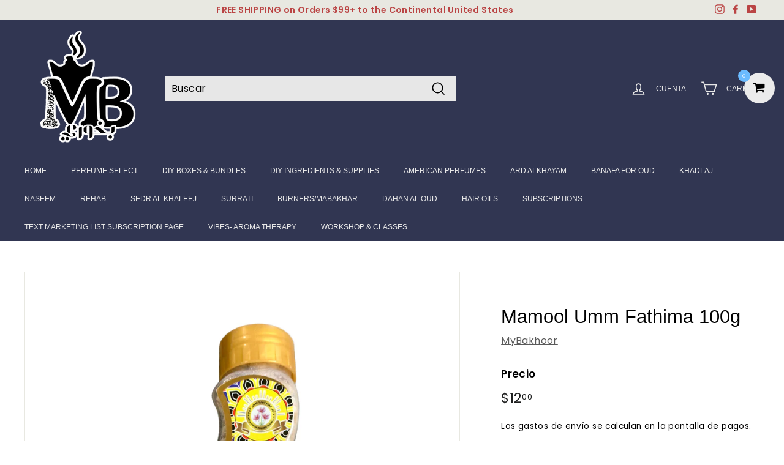

--- FILE ---
content_type: text/html; charset=utf-8
request_url: https://www.google.com/recaptcha/enterprise/anchor?ar=1&k=6LdEwsYnAAAAAL9T92sOraT4CDI-QIVuDYAGwdOy&co=aHR0cHM6Ly9teWJha2hvb3IuY29tOjQ0Mw..&hl=en&v=PoyoqOPhxBO7pBk68S4YbpHZ&size=invisible&anchor-ms=20000&execute-ms=30000&cb=xgn72k314tl4
body_size: 48844
content:
<!DOCTYPE HTML><html dir="ltr" lang="en"><head><meta http-equiv="Content-Type" content="text/html; charset=UTF-8">
<meta http-equiv="X-UA-Compatible" content="IE=edge">
<title>reCAPTCHA</title>
<style type="text/css">
/* cyrillic-ext */
@font-face {
  font-family: 'Roboto';
  font-style: normal;
  font-weight: 400;
  font-stretch: 100%;
  src: url(//fonts.gstatic.com/s/roboto/v48/KFO7CnqEu92Fr1ME7kSn66aGLdTylUAMa3GUBHMdazTgWw.woff2) format('woff2');
  unicode-range: U+0460-052F, U+1C80-1C8A, U+20B4, U+2DE0-2DFF, U+A640-A69F, U+FE2E-FE2F;
}
/* cyrillic */
@font-face {
  font-family: 'Roboto';
  font-style: normal;
  font-weight: 400;
  font-stretch: 100%;
  src: url(//fonts.gstatic.com/s/roboto/v48/KFO7CnqEu92Fr1ME7kSn66aGLdTylUAMa3iUBHMdazTgWw.woff2) format('woff2');
  unicode-range: U+0301, U+0400-045F, U+0490-0491, U+04B0-04B1, U+2116;
}
/* greek-ext */
@font-face {
  font-family: 'Roboto';
  font-style: normal;
  font-weight: 400;
  font-stretch: 100%;
  src: url(//fonts.gstatic.com/s/roboto/v48/KFO7CnqEu92Fr1ME7kSn66aGLdTylUAMa3CUBHMdazTgWw.woff2) format('woff2');
  unicode-range: U+1F00-1FFF;
}
/* greek */
@font-face {
  font-family: 'Roboto';
  font-style: normal;
  font-weight: 400;
  font-stretch: 100%;
  src: url(//fonts.gstatic.com/s/roboto/v48/KFO7CnqEu92Fr1ME7kSn66aGLdTylUAMa3-UBHMdazTgWw.woff2) format('woff2');
  unicode-range: U+0370-0377, U+037A-037F, U+0384-038A, U+038C, U+038E-03A1, U+03A3-03FF;
}
/* math */
@font-face {
  font-family: 'Roboto';
  font-style: normal;
  font-weight: 400;
  font-stretch: 100%;
  src: url(//fonts.gstatic.com/s/roboto/v48/KFO7CnqEu92Fr1ME7kSn66aGLdTylUAMawCUBHMdazTgWw.woff2) format('woff2');
  unicode-range: U+0302-0303, U+0305, U+0307-0308, U+0310, U+0312, U+0315, U+031A, U+0326-0327, U+032C, U+032F-0330, U+0332-0333, U+0338, U+033A, U+0346, U+034D, U+0391-03A1, U+03A3-03A9, U+03B1-03C9, U+03D1, U+03D5-03D6, U+03F0-03F1, U+03F4-03F5, U+2016-2017, U+2034-2038, U+203C, U+2040, U+2043, U+2047, U+2050, U+2057, U+205F, U+2070-2071, U+2074-208E, U+2090-209C, U+20D0-20DC, U+20E1, U+20E5-20EF, U+2100-2112, U+2114-2115, U+2117-2121, U+2123-214F, U+2190, U+2192, U+2194-21AE, U+21B0-21E5, U+21F1-21F2, U+21F4-2211, U+2213-2214, U+2216-22FF, U+2308-230B, U+2310, U+2319, U+231C-2321, U+2336-237A, U+237C, U+2395, U+239B-23B7, U+23D0, U+23DC-23E1, U+2474-2475, U+25AF, U+25B3, U+25B7, U+25BD, U+25C1, U+25CA, U+25CC, U+25FB, U+266D-266F, U+27C0-27FF, U+2900-2AFF, U+2B0E-2B11, U+2B30-2B4C, U+2BFE, U+3030, U+FF5B, U+FF5D, U+1D400-1D7FF, U+1EE00-1EEFF;
}
/* symbols */
@font-face {
  font-family: 'Roboto';
  font-style: normal;
  font-weight: 400;
  font-stretch: 100%;
  src: url(//fonts.gstatic.com/s/roboto/v48/KFO7CnqEu92Fr1ME7kSn66aGLdTylUAMaxKUBHMdazTgWw.woff2) format('woff2');
  unicode-range: U+0001-000C, U+000E-001F, U+007F-009F, U+20DD-20E0, U+20E2-20E4, U+2150-218F, U+2190, U+2192, U+2194-2199, U+21AF, U+21E6-21F0, U+21F3, U+2218-2219, U+2299, U+22C4-22C6, U+2300-243F, U+2440-244A, U+2460-24FF, U+25A0-27BF, U+2800-28FF, U+2921-2922, U+2981, U+29BF, U+29EB, U+2B00-2BFF, U+4DC0-4DFF, U+FFF9-FFFB, U+10140-1018E, U+10190-1019C, U+101A0, U+101D0-101FD, U+102E0-102FB, U+10E60-10E7E, U+1D2C0-1D2D3, U+1D2E0-1D37F, U+1F000-1F0FF, U+1F100-1F1AD, U+1F1E6-1F1FF, U+1F30D-1F30F, U+1F315, U+1F31C, U+1F31E, U+1F320-1F32C, U+1F336, U+1F378, U+1F37D, U+1F382, U+1F393-1F39F, U+1F3A7-1F3A8, U+1F3AC-1F3AF, U+1F3C2, U+1F3C4-1F3C6, U+1F3CA-1F3CE, U+1F3D4-1F3E0, U+1F3ED, U+1F3F1-1F3F3, U+1F3F5-1F3F7, U+1F408, U+1F415, U+1F41F, U+1F426, U+1F43F, U+1F441-1F442, U+1F444, U+1F446-1F449, U+1F44C-1F44E, U+1F453, U+1F46A, U+1F47D, U+1F4A3, U+1F4B0, U+1F4B3, U+1F4B9, U+1F4BB, U+1F4BF, U+1F4C8-1F4CB, U+1F4D6, U+1F4DA, U+1F4DF, U+1F4E3-1F4E6, U+1F4EA-1F4ED, U+1F4F7, U+1F4F9-1F4FB, U+1F4FD-1F4FE, U+1F503, U+1F507-1F50B, U+1F50D, U+1F512-1F513, U+1F53E-1F54A, U+1F54F-1F5FA, U+1F610, U+1F650-1F67F, U+1F687, U+1F68D, U+1F691, U+1F694, U+1F698, U+1F6AD, U+1F6B2, U+1F6B9-1F6BA, U+1F6BC, U+1F6C6-1F6CF, U+1F6D3-1F6D7, U+1F6E0-1F6EA, U+1F6F0-1F6F3, U+1F6F7-1F6FC, U+1F700-1F7FF, U+1F800-1F80B, U+1F810-1F847, U+1F850-1F859, U+1F860-1F887, U+1F890-1F8AD, U+1F8B0-1F8BB, U+1F8C0-1F8C1, U+1F900-1F90B, U+1F93B, U+1F946, U+1F984, U+1F996, U+1F9E9, U+1FA00-1FA6F, U+1FA70-1FA7C, U+1FA80-1FA89, U+1FA8F-1FAC6, U+1FACE-1FADC, U+1FADF-1FAE9, U+1FAF0-1FAF8, U+1FB00-1FBFF;
}
/* vietnamese */
@font-face {
  font-family: 'Roboto';
  font-style: normal;
  font-weight: 400;
  font-stretch: 100%;
  src: url(//fonts.gstatic.com/s/roboto/v48/KFO7CnqEu92Fr1ME7kSn66aGLdTylUAMa3OUBHMdazTgWw.woff2) format('woff2');
  unicode-range: U+0102-0103, U+0110-0111, U+0128-0129, U+0168-0169, U+01A0-01A1, U+01AF-01B0, U+0300-0301, U+0303-0304, U+0308-0309, U+0323, U+0329, U+1EA0-1EF9, U+20AB;
}
/* latin-ext */
@font-face {
  font-family: 'Roboto';
  font-style: normal;
  font-weight: 400;
  font-stretch: 100%;
  src: url(//fonts.gstatic.com/s/roboto/v48/KFO7CnqEu92Fr1ME7kSn66aGLdTylUAMa3KUBHMdazTgWw.woff2) format('woff2');
  unicode-range: U+0100-02BA, U+02BD-02C5, U+02C7-02CC, U+02CE-02D7, U+02DD-02FF, U+0304, U+0308, U+0329, U+1D00-1DBF, U+1E00-1E9F, U+1EF2-1EFF, U+2020, U+20A0-20AB, U+20AD-20C0, U+2113, U+2C60-2C7F, U+A720-A7FF;
}
/* latin */
@font-face {
  font-family: 'Roboto';
  font-style: normal;
  font-weight: 400;
  font-stretch: 100%;
  src: url(//fonts.gstatic.com/s/roboto/v48/KFO7CnqEu92Fr1ME7kSn66aGLdTylUAMa3yUBHMdazQ.woff2) format('woff2');
  unicode-range: U+0000-00FF, U+0131, U+0152-0153, U+02BB-02BC, U+02C6, U+02DA, U+02DC, U+0304, U+0308, U+0329, U+2000-206F, U+20AC, U+2122, U+2191, U+2193, U+2212, U+2215, U+FEFF, U+FFFD;
}
/* cyrillic-ext */
@font-face {
  font-family: 'Roboto';
  font-style: normal;
  font-weight: 500;
  font-stretch: 100%;
  src: url(//fonts.gstatic.com/s/roboto/v48/KFO7CnqEu92Fr1ME7kSn66aGLdTylUAMa3GUBHMdazTgWw.woff2) format('woff2');
  unicode-range: U+0460-052F, U+1C80-1C8A, U+20B4, U+2DE0-2DFF, U+A640-A69F, U+FE2E-FE2F;
}
/* cyrillic */
@font-face {
  font-family: 'Roboto';
  font-style: normal;
  font-weight: 500;
  font-stretch: 100%;
  src: url(//fonts.gstatic.com/s/roboto/v48/KFO7CnqEu92Fr1ME7kSn66aGLdTylUAMa3iUBHMdazTgWw.woff2) format('woff2');
  unicode-range: U+0301, U+0400-045F, U+0490-0491, U+04B0-04B1, U+2116;
}
/* greek-ext */
@font-face {
  font-family: 'Roboto';
  font-style: normal;
  font-weight: 500;
  font-stretch: 100%;
  src: url(//fonts.gstatic.com/s/roboto/v48/KFO7CnqEu92Fr1ME7kSn66aGLdTylUAMa3CUBHMdazTgWw.woff2) format('woff2');
  unicode-range: U+1F00-1FFF;
}
/* greek */
@font-face {
  font-family: 'Roboto';
  font-style: normal;
  font-weight: 500;
  font-stretch: 100%;
  src: url(//fonts.gstatic.com/s/roboto/v48/KFO7CnqEu92Fr1ME7kSn66aGLdTylUAMa3-UBHMdazTgWw.woff2) format('woff2');
  unicode-range: U+0370-0377, U+037A-037F, U+0384-038A, U+038C, U+038E-03A1, U+03A3-03FF;
}
/* math */
@font-face {
  font-family: 'Roboto';
  font-style: normal;
  font-weight: 500;
  font-stretch: 100%;
  src: url(//fonts.gstatic.com/s/roboto/v48/KFO7CnqEu92Fr1ME7kSn66aGLdTylUAMawCUBHMdazTgWw.woff2) format('woff2');
  unicode-range: U+0302-0303, U+0305, U+0307-0308, U+0310, U+0312, U+0315, U+031A, U+0326-0327, U+032C, U+032F-0330, U+0332-0333, U+0338, U+033A, U+0346, U+034D, U+0391-03A1, U+03A3-03A9, U+03B1-03C9, U+03D1, U+03D5-03D6, U+03F0-03F1, U+03F4-03F5, U+2016-2017, U+2034-2038, U+203C, U+2040, U+2043, U+2047, U+2050, U+2057, U+205F, U+2070-2071, U+2074-208E, U+2090-209C, U+20D0-20DC, U+20E1, U+20E5-20EF, U+2100-2112, U+2114-2115, U+2117-2121, U+2123-214F, U+2190, U+2192, U+2194-21AE, U+21B0-21E5, U+21F1-21F2, U+21F4-2211, U+2213-2214, U+2216-22FF, U+2308-230B, U+2310, U+2319, U+231C-2321, U+2336-237A, U+237C, U+2395, U+239B-23B7, U+23D0, U+23DC-23E1, U+2474-2475, U+25AF, U+25B3, U+25B7, U+25BD, U+25C1, U+25CA, U+25CC, U+25FB, U+266D-266F, U+27C0-27FF, U+2900-2AFF, U+2B0E-2B11, U+2B30-2B4C, U+2BFE, U+3030, U+FF5B, U+FF5D, U+1D400-1D7FF, U+1EE00-1EEFF;
}
/* symbols */
@font-face {
  font-family: 'Roboto';
  font-style: normal;
  font-weight: 500;
  font-stretch: 100%;
  src: url(//fonts.gstatic.com/s/roboto/v48/KFO7CnqEu92Fr1ME7kSn66aGLdTylUAMaxKUBHMdazTgWw.woff2) format('woff2');
  unicode-range: U+0001-000C, U+000E-001F, U+007F-009F, U+20DD-20E0, U+20E2-20E4, U+2150-218F, U+2190, U+2192, U+2194-2199, U+21AF, U+21E6-21F0, U+21F3, U+2218-2219, U+2299, U+22C4-22C6, U+2300-243F, U+2440-244A, U+2460-24FF, U+25A0-27BF, U+2800-28FF, U+2921-2922, U+2981, U+29BF, U+29EB, U+2B00-2BFF, U+4DC0-4DFF, U+FFF9-FFFB, U+10140-1018E, U+10190-1019C, U+101A0, U+101D0-101FD, U+102E0-102FB, U+10E60-10E7E, U+1D2C0-1D2D3, U+1D2E0-1D37F, U+1F000-1F0FF, U+1F100-1F1AD, U+1F1E6-1F1FF, U+1F30D-1F30F, U+1F315, U+1F31C, U+1F31E, U+1F320-1F32C, U+1F336, U+1F378, U+1F37D, U+1F382, U+1F393-1F39F, U+1F3A7-1F3A8, U+1F3AC-1F3AF, U+1F3C2, U+1F3C4-1F3C6, U+1F3CA-1F3CE, U+1F3D4-1F3E0, U+1F3ED, U+1F3F1-1F3F3, U+1F3F5-1F3F7, U+1F408, U+1F415, U+1F41F, U+1F426, U+1F43F, U+1F441-1F442, U+1F444, U+1F446-1F449, U+1F44C-1F44E, U+1F453, U+1F46A, U+1F47D, U+1F4A3, U+1F4B0, U+1F4B3, U+1F4B9, U+1F4BB, U+1F4BF, U+1F4C8-1F4CB, U+1F4D6, U+1F4DA, U+1F4DF, U+1F4E3-1F4E6, U+1F4EA-1F4ED, U+1F4F7, U+1F4F9-1F4FB, U+1F4FD-1F4FE, U+1F503, U+1F507-1F50B, U+1F50D, U+1F512-1F513, U+1F53E-1F54A, U+1F54F-1F5FA, U+1F610, U+1F650-1F67F, U+1F687, U+1F68D, U+1F691, U+1F694, U+1F698, U+1F6AD, U+1F6B2, U+1F6B9-1F6BA, U+1F6BC, U+1F6C6-1F6CF, U+1F6D3-1F6D7, U+1F6E0-1F6EA, U+1F6F0-1F6F3, U+1F6F7-1F6FC, U+1F700-1F7FF, U+1F800-1F80B, U+1F810-1F847, U+1F850-1F859, U+1F860-1F887, U+1F890-1F8AD, U+1F8B0-1F8BB, U+1F8C0-1F8C1, U+1F900-1F90B, U+1F93B, U+1F946, U+1F984, U+1F996, U+1F9E9, U+1FA00-1FA6F, U+1FA70-1FA7C, U+1FA80-1FA89, U+1FA8F-1FAC6, U+1FACE-1FADC, U+1FADF-1FAE9, U+1FAF0-1FAF8, U+1FB00-1FBFF;
}
/* vietnamese */
@font-face {
  font-family: 'Roboto';
  font-style: normal;
  font-weight: 500;
  font-stretch: 100%;
  src: url(//fonts.gstatic.com/s/roboto/v48/KFO7CnqEu92Fr1ME7kSn66aGLdTylUAMa3OUBHMdazTgWw.woff2) format('woff2');
  unicode-range: U+0102-0103, U+0110-0111, U+0128-0129, U+0168-0169, U+01A0-01A1, U+01AF-01B0, U+0300-0301, U+0303-0304, U+0308-0309, U+0323, U+0329, U+1EA0-1EF9, U+20AB;
}
/* latin-ext */
@font-face {
  font-family: 'Roboto';
  font-style: normal;
  font-weight: 500;
  font-stretch: 100%;
  src: url(//fonts.gstatic.com/s/roboto/v48/KFO7CnqEu92Fr1ME7kSn66aGLdTylUAMa3KUBHMdazTgWw.woff2) format('woff2');
  unicode-range: U+0100-02BA, U+02BD-02C5, U+02C7-02CC, U+02CE-02D7, U+02DD-02FF, U+0304, U+0308, U+0329, U+1D00-1DBF, U+1E00-1E9F, U+1EF2-1EFF, U+2020, U+20A0-20AB, U+20AD-20C0, U+2113, U+2C60-2C7F, U+A720-A7FF;
}
/* latin */
@font-face {
  font-family: 'Roboto';
  font-style: normal;
  font-weight: 500;
  font-stretch: 100%;
  src: url(//fonts.gstatic.com/s/roboto/v48/KFO7CnqEu92Fr1ME7kSn66aGLdTylUAMa3yUBHMdazQ.woff2) format('woff2');
  unicode-range: U+0000-00FF, U+0131, U+0152-0153, U+02BB-02BC, U+02C6, U+02DA, U+02DC, U+0304, U+0308, U+0329, U+2000-206F, U+20AC, U+2122, U+2191, U+2193, U+2212, U+2215, U+FEFF, U+FFFD;
}
/* cyrillic-ext */
@font-face {
  font-family: 'Roboto';
  font-style: normal;
  font-weight: 900;
  font-stretch: 100%;
  src: url(//fonts.gstatic.com/s/roboto/v48/KFO7CnqEu92Fr1ME7kSn66aGLdTylUAMa3GUBHMdazTgWw.woff2) format('woff2');
  unicode-range: U+0460-052F, U+1C80-1C8A, U+20B4, U+2DE0-2DFF, U+A640-A69F, U+FE2E-FE2F;
}
/* cyrillic */
@font-face {
  font-family: 'Roboto';
  font-style: normal;
  font-weight: 900;
  font-stretch: 100%;
  src: url(//fonts.gstatic.com/s/roboto/v48/KFO7CnqEu92Fr1ME7kSn66aGLdTylUAMa3iUBHMdazTgWw.woff2) format('woff2');
  unicode-range: U+0301, U+0400-045F, U+0490-0491, U+04B0-04B1, U+2116;
}
/* greek-ext */
@font-face {
  font-family: 'Roboto';
  font-style: normal;
  font-weight: 900;
  font-stretch: 100%;
  src: url(//fonts.gstatic.com/s/roboto/v48/KFO7CnqEu92Fr1ME7kSn66aGLdTylUAMa3CUBHMdazTgWw.woff2) format('woff2');
  unicode-range: U+1F00-1FFF;
}
/* greek */
@font-face {
  font-family: 'Roboto';
  font-style: normal;
  font-weight: 900;
  font-stretch: 100%;
  src: url(//fonts.gstatic.com/s/roboto/v48/KFO7CnqEu92Fr1ME7kSn66aGLdTylUAMa3-UBHMdazTgWw.woff2) format('woff2');
  unicode-range: U+0370-0377, U+037A-037F, U+0384-038A, U+038C, U+038E-03A1, U+03A3-03FF;
}
/* math */
@font-face {
  font-family: 'Roboto';
  font-style: normal;
  font-weight: 900;
  font-stretch: 100%;
  src: url(//fonts.gstatic.com/s/roboto/v48/KFO7CnqEu92Fr1ME7kSn66aGLdTylUAMawCUBHMdazTgWw.woff2) format('woff2');
  unicode-range: U+0302-0303, U+0305, U+0307-0308, U+0310, U+0312, U+0315, U+031A, U+0326-0327, U+032C, U+032F-0330, U+0332-0333, U+0338, U+033A, U+0346, U+034D, U+0391-03A1, U+03A3-03A9, U+03B1-03C9, U+03D1, U+03D5-03D6, U+03F0-03F1, U+03F4-03F5, U+2016-2017, U+2034-2038, U+203C, U+2040, U+2043, U+2047, U+2050, U+2057, U+205F, U+2070-2071, U+2074-208E, U+2090-209C, U+20D0-20DC, U+20E1, U+20E5-20EF, U+2100-2112, U+2114-2115, U+2117-2121, U+2123-214F, U+2190, U+2192, U+2194-21AE, U+21B0-21E5, U+21F1-21F2, U+21F4-2211, U+2213-2214, U+2216-22FF, U+2308-230B, U+2310, U+2319, U+231C-2321, U+2336-237A, U+237C, U+2395, U+239B-23B7, U+23D0, U+23DC-23E1, U+2474-2475, U+25AF, U+25B3, U+25B7, U+25BD, U+25C1, U+25CA, U+25CC, U+25FB, U+266D-266F, U+27C0-27FF, U+2900-2AFF, U+2B0E-2B11, U+2B30-2B4C, U+2BFE, U+3030, U+FF5B, U+FF5D, U+1D400-1D7FF, U+1EE00-1EEFF;
}
/* symbols */
@font-face {
  font-family: 'Roboto';
  font-style: normal;
  font-weight: 900;
  font-stretch: 100%;
  src: url(//fonts.gstatic.com/s/roboto/v48/KFO7CnqEu92Fr1ME7kSn66aGLdTylUAMaxKUBHMdazTgWw.woff2) format('woff2');
  unicode-range: U+0001-000C, U+000E-001F, U+007F-009F, U+20DD-20E0, U+20E2-20E4, U+2150-218F, U+2190, U+2192, U+2194-2199, U+21AF, U+21E6-21F0, U+21F3, U+2218-2219, U+2299, U+22C4-22C6, U+2300-243F, U+2440-244A, U+2460-24FF, U+25A0-27BF, U+2800-28FF, U+2921-2922, U+2981, U+29BF, U+29EB, U+2B00-2BFF, U+4DC0-4DFF, U+FFF9-FFFB, U+10140-1018E, U+10190-1019C, U+101A0, U+101D0-101FD, U+102E0-102FB, U+10E60-10E7E, U+1D2C0-1D2D3, U+1D2E0-1D37F, U+1F000-1F0FF, U+1F100-1F1AD, U+1F1E6-1F1FF, U+1F30D-1F30F, U+1F315, U+1F31C, U+1F31E, U+1F320-1F32C, U+1F336, U+1F378, U+1F37D, U+1F382, U+1F393-1F39F, U+1F3A7-1F3A8, U+1F3AC-1F3AF, U+1F3C2, U+1F3C4-1F3C6, U+1F3CA-1F3CE, U+1F3D4-1F3E0, U+1F3ED, U+1F3F1-1F3F3, U+1F3F5-1F3F7, U+1F408, U+1F415, U+1F41F, U+1F426, U+1F43F, U+1F441-1F442, U+1F444, U+1F446-1F449, U+1F44C-1F44E, U+1F453, U+1F46A, U+1F47D, U+1F4A3, U+1F4B0, U+1F4B3, U+1F4B9, U+1F4BB, U+1F4BF, U+1F4C8-1F4CB, U+1F4D6, U+1F4DA, U+1F4DF, U+1F4E3-1F4E6, U+1F4EA-1F4ED, U+1F4F7, U+1F4F9-1F4FB, U+1F4FD-1F4FE, U+1F503, U+1F507-1F50B, U+1F50D, U+1F512-1F513, U+1F53E-1F54A, U+1F54F-1F5FA, U+1F610, U+1F650-1F67F, U+1F687, U+1F68D, U+1F691, U+1F694, U+1F698, U+1F6AD, U+1F6B2, U+1F6B9-1F6BA, U+1F6BC, U+1F6C6-1F6CF, U+1F6D3-1F6D7, U+1F6E0-1F6EA, U+1F6F0-1F6F3, U+1F6F7-1F6FC, U+1F700-1F7FF, U+1F800-1F80B, U+1F810-1F847, U+1F850-1F859, U+1F860-1F887, U+1F890-1F8AD, U+1F8B0-1F8BB, U+1F8C0-1F8C1, U+1F900-1F90B, U+1F93B, U+1F946, U+1F984, U+1F996, U+1F9E9, U+1FA00-1FA6F, U+1FA70-1FA7C, U+1FA80-1FA89, U+1FA8F-1FAC6, U+1FACE-1FADC, U+1FADF-1FAE9, U+1FAF0-1FAF8, U+1FB00-1FBFF;
}
/* vietnamese */
@font-face {
  font-family: 'Roboto';
  font-style: normal;
  font-weight: 900;
  font-stretch: 100%;
  src: url(//fonts.gstatic.com/s/roboto/v48/KFO7CnqEu92Fr1ME7kSn66aGLdTylUAMa3OUBHMdazTgWw.woff2) format('woff2');
  unicode-range: U+0102-0103, U+0110-0111, U+0128-0129, U+0168-0169, U+01A0-01A1, U+01AF-01B0, U+0300-0301, U+0303-0304, U+0308-0309, U+0323, U+0329, U+1EA0-1EF9, U+20AB;
}
/* latin-ext */
@font-face {
  font-family: 'Roboto';
  font-style: normal;
  font-weight: 900;
  font-stretch: 100%;
  src: url(//fonts.gstatic.com/s/roboto/v48/KFO7CnqEu92Fr1ME7kSn66aGLdTylUAMa3KUBHMdazTgWw.woff2) format('woff2');
  unicode-range: U+0100-02BA, U+02BD-02C5, U+02C7-02CC, U+02CE-02D7, U+02DD-02FF, U+0304, U+0308, U+0329, U+1D00-1DBF, U+1E00-1E9F, U+1EF2-1EFF, U+2020, U+20A0-20AB, U+20AD-20C0, U+2113, U+2C60-2C7F, U+A720-A7FF;
}
/* latin */
@font-face {
  font-family: 'Roboto';
  font-style: normal;
  font-weight: 900;
  font-stretch: 100%;
  src: url(//fonts.gstatic.com/s/roboto/v48/KFO7CnqEu92Fr1ME7kSn66aGLdTylUAMa3yUBHMdazQ.woff2) format('woff2');
  unicode-range: U+0000-00FF, U+0131, U+0152-0153, U+02BB-02BC, U+02C6, U+02DA, U+02DC, U+0304, U+0308, U+0329, U+2000-206F, U+20AC, U+2122, U+2191, U+2193, U+2212, U+2215, U+FEFF, U+FFFD;
}

</style>
<link rel="stylesheet" type="text/css" href="https://www.gstatic.com/recaptcha/releases/PoyoqOPhxBO7pBk68S4YbpHZ/styles__ltr.css">
<script nonce="uVL6_VJXuG842R5ouoWYoQ" type="text/javascript">window['__recaptcha_api'] = 'https://www.google.com/recaptcha/enterprise/';</script>
<script type="text/javascript" src="https://www.gstatic.com/recaptcha/releases/PoyoqOPhxBO7pBk68S4YbpHZ/recaptcha__en.js" nonce="uVL6_VJXuG842R5ouoWYoQ">
      
    </script></head>
<body><div id="rc-anchor-alert" class="rc-anchor-alert"></div>
<input type="hidden" id="recaptcha-token" value="[base64]">
<script type="text/javascript" nonce="uVL6_VJXuG842R5ouoWYoQ">
      recaptcha.anchor.Main.init("[\x22ainput\x22,[\x22bgdata\x22,\x22\x22,\[base64]/[base64]/[base64]/[base64]/cjw8ejpyPj4+eil9Y2F0Y2gobCl7dGhyb3cgbDt9fSxIPWZ1bmN0aW9uKHcsdCx6KXtpZih3PT0xOTR8fHc9PTIwOCl0LnZbd10/dC52W3ddLmNvbmNhdCh6KTp0LnZbd109b2Yoeix0KTtlbHNle2lmKHQuYkImJnchPTMxNylyZXR1cm47dz09NjZ8fHc9PTEyMnx8dz09NDcwfHx3PT00NHx8dz09NDE2fHx3PT0zOTd8fHc9PTQyMXx8dz09Njh8fHc9PTcwfHx3PT0xODQ/[base64]/[base64]/[base64]/bmV3IGRbVl0oSlswXSk6cD09Mj9uZXcgZFtWXShKWzBdLEpbMV0pOnA9PTM/bmV3IGRbVl0oSlswXSxKWzFdLEpbMl0pOnA9PTQ/[base64]/[base64]/[base64]/[base64]\x22,\[base64]\\u003d\\u003d\x22,\x22ZMOLw7fCvBDCm8Ktw5vCnh/CthoFw5nDo8KfRsKgw6LCqsKtw7fCpUvDqCYbMcOlPXnCgEbDh3MJCsKJMD8mw59UGjh/O8OVwrXCu8KkccKWw7/[base64]/Drx8JFx3Cl8KFwr5lOsKJfEPDpcKqOFh6wpVfw5jDgHDCsklANwTCl8KuD8KEwoUIUTBgFSMgf8Kkw5xVJsOVFsKtWzJjw4rDi8KLwpIWBGrCuyvCv8KlDhVhTsKTFwXCj3PCiXl4fi8pw77ClcKnwonCk13DgMO1woIYGcKhw63CrmzChMKfZcK9w58WF8Kdwq/Ds13DqALCmsKBworCnxXDpsKKXcOow4/[base64]/w6jCmMKNdhPCuxDCg8OwbsKSw507w7bCnMO/w6XDggbCk3bDmjM4HcKiwroIwqoPw4NiVMOdV8OXwrvDkcO/UQHCiVHDrMO3w77Cpl3Cv8KkwoxhwoFBwq83wpVQfcO/TWfChsOLdVFZEcKBw7ZWbV0gw48lwqzDsWFOdcONwqIdw5lsOcOxYcKXwp3DuMKAeHHCtQjCgVDDu8OMM8KkwqI3DirCozDCvMObwr3CksKRw6jClmDCsMOCwr3Dp8OTwqbCjcOcAcKHRE47ODXCq8ODw4vDlzZQVChcBsOMHSAlwr/DoBbDhMOSwr3DqcO5w7LDnR3Dlw8/w4HCkRbDgn89w6TCo8KuZ8KZw7rDrcO2w48swqFsw5/[base64]/w5IxfgtVw4sFWMOYw7QbwrDCnMKWw7I7wqTDrMO5asO1EsKoS8KAw7nDl8OYwps9dxwJX1IXGMOCwpnDkMKGwrHCi8OKw71BwrE9GUczWBzCqQ0iw609G8OAwrHCpBvDrcKyZBHCt8K5wr/[base64]/w7BCXMOrw4nDlhcOwrrCoGHDnAJOEnMZw4siY8KlJMKWw5Uzw4F5H8KZw5bDsn3CuBjCgcOMw6vCoMOJfjTDvXLCtANpw7QYw6ZoHDEIwoPDj8K4IF9YRcOdw6AoancNwrJtMw/CrVZ7UsO3wpgsw6dKHsOYeMO3ZisFw6DCq1d8IzEXZMKnw58TecK6w63CuAZ+wqzCoMOOw7t1w6ZZw4DCosKKwpPCjMOJOmzDpsKKwqpEwr0HwrdxwqkRfsKXbcKxw7U6w4xYHizCmkfCkMK5ScK6Tw0dwpA0UcKYXiPCiDABZMOJOsKnf8KSY8O6w6zDlcOAw4/CrMKMP8OfUcKRw5DCpXQNwrDDkRXDtcKqQWnDmlc0F8OxXsOKwqfCijdISMKjKsOHwrhcUMOYfA8vewjDmR8FwrbDj8Kuw6ZMw58ZHHR+GhnCukjDo8Kdw49+WC5/wq7DvTTDjV8dWxNdLsKtwrl1UBdkGsKdw7HCncOSS8Kgw6x6Hxs6D8OqwqRxG8Kxw4XDlcOTAMOMDy59wrDDuXvDkMOAPSXCr8OlRW8ow6/DmH/DvBnDqn0Rwr5bwoAFwrE/wrTCvQzCty3DiC5pw7shwrpQw4HDmMOJwrXCk8OhLVDDo8OxGxcCw60Jw4ZkwoIJw5oKNWptw4/DjMOHwrnCk8Kewrt8fkt+wqBkeUvCusKlw7XCjcOYwqwbw5k3AVBpWQJbXnFZw6hPwpHCqsK8wobCihnDvMKOw4/Do31bw7Rkw6Fgw7PDvQDDucKmw4/CkMOMw47Cky01acKkfsKmw7N8UcKCwpHDlMOnOcOnZ8K9wqrCr2gPw4l+w4fDn8KfCMOnPnfCocOwwrV3w5/[base64]/dFrCicKEw5I6wqAhJMOeRsKYw6bClcKVBWDCl8OfZcOZZgUiTsOXYypUCcOWw4Mrw6PDqD/DtT7CoiNDPXsOQ8KywrzDhsKSWXfDjMKHLsOfOsOfwqzDtQcBVwJmwqfDm8Ovwodqw7rDsGXClzDDqHQwwo7CmU3DtxvCm0cqw5ZQHSpGwqLDr2jCk8Olwo3DpXPDmMOlU8OOQ8K/[base64]/Dp2bDvBkGw7vDiDHCkTIZGnxULVU7w4g/c8Oyw6Eqw6lDwqHCsjnDuXUXGwd/wozCisOdBFguw5/DtcKFw7rCicO8JBrCu8KVZGfCgBLCgUDDpMOMwqjCgCUqw6hgQRJUH8KaL3DDhgcNd1HDqMKuwqDDu8K6IxjDkcOew4o3ecKEw7jDvcOUw4bCqcKsKsOjwpdSw44YwrrCksKKwp/Dp8KPwo3DhMKPwojCr3RgDT7CnMOXXsOzCUlzw5Fzwr/ClMKMw5XDiCnDg8K8woLDng5xK1ZRN1zCo1XDtsOZw4RRwpkRFMKLw5XCmcOew6cUw7pRw7MUwodSwplONcOQB8O0DcOxX8Kyw6gwVsOmcsOSwr/[base64]/TQ9ywoZAFTDCsQbCiinChlNyw5kMTMKNwojDvhpkwopGHCfDpwTCmcKBExJ2w6YxF8KkwqUtB8KswpUwREvCrxTDsy5uwrnDrcKtw6oiw4VodwTDqsKBwoHDshVowoHCnjjDh8KwIH5FwoReBMO1w4V/IMOncMKKeMKjwobCucKiw684PsKIw64cCBjCng8NPCrDiQZXR8KgEMO3ZCw6w49FwqHDtcOdY8ORw7/DlcOGdsK+aMO+dsKbwq3CkkDCvx4PZjEsw5HCp8KsKMKrw5bDmMO0I1BFFm1LMMKcVm/DmMOrLGvCnG4LQcKGwq/CusOYw6BVS8K9DMKZw5Ymw7IgRjTCj8OAw6vCqMK9WhsFw4IIw53DgcKbdcO6JMOrcsKeEcKVKlodwrU1QF03EQDDjkJnw6LDjCRIwqlmGyUoZ8OAHcKCwr8vH8KqMxw9w6oSb8O2w5gwaMOpw59iw6MyCg7Dj8Onw5pZFMK/w6hfS8OQYxnCvU/CqE/Clx7CnAPDjCE0fsOkW8Oew6E/[base64]/DrXQCwr9uwrnDhnBcSsKFw5HDlcOBSsK2w79CPxBUMcOlwpPDgx/DvTHCjcOwSk1Nwqw7wrNBTMKYbB3Co8OWw4jCvyXDp2Fhw5XDsn/DkALCuSJNwq3Dk8OXwr8aw5kAe8KWGk/CmcKiBMODwr3DrEoewrDDh8ObC20+QcOWPUsMQMOFQF3DmsKSwoXDoWRKaSUAw4rCpcOqw4ZzwpXDonnCqg5Hw5/Cri4Rw69SbGEXcn3CisKxw5PCp8K7w50yARXClHhbwodqU8KpKcKlw4/[base64]/DocOrEG7ClxLDgcKrcsKDMMOFw6M5UcOrJsKyVHXDjwFgB8O6wr/CkwwWw6vDm8O+JsKvXMKsEW5Hw7Vxwr5rw6snPnM8elLCnSHCk8OpUBwbw5LCgsOXwo/[base64]/wrwGw5lxawDCvDbChykXV8OWWcKofcO8w6zDuCs/w5JLeEnCiQIAwpQuFiXDrsK/wqzDn8KNwqrDgwVpw7fCn8OsW8OWw5lRwrc5CcKwwot6YcKlwqrDn3bCq8Kpw5DCmjQUMMKnwodMDCXDkMKPFHTDhcOTQGJycXjDslPCtXlaw5EtTMKqd8Oqw5LCjMKpKXHDn8OHwqXDisKew4dzw5l5MMKWwrLCtMOFw5nDhGjDocKeYSxUVW/DssO8wqMuIRQYwoHDmGFxS8KMw4kTZMOuQxTCty3DmDvDhWFIVDbDm8OSw6NuPcOjTyjDvsKFTkBuwrzCpcKewpXDhDzDoGwMw592dsK9JsOEcDoTwpjClALDgcOCI2HDqzNOwqjDv8O/[base64]/fzLCkcK5VMK4wokudi5FLn5pHMOGUn3Cq8O5VsO2w7zDrcOpFMOaw6FJwojCm8Obw6o6w5YOIsO0LTVWw65FWcOmw5ZUwp4zw6rDhcKlwp/CqlTDhcKHSsKHOnR6bWdoRcOOGsOCw5RXw73DmMKJwrrCoMKJw5bCgH5mXAgMJw1fXy1Zw4HCqcKlDcONWRTCvmXDjcOCwr/DozjDgMKxwo0pVzDDrjREwrdwIsO2w6UlwqhnERHCq8O5CsKowpNwYy9Aw7HCqcOKEAnCksO8w7nDumzDpMKgPEBKwpFIw5hBZMOwwr0GeQDCkkVnw7MSGMOJc3LDoDbCuhHCp2BoOsOoOMKDecOBJMO6S8KCw75SCyhvP3jCu8KvfB/DlsKlw7TDjznCqMOiw5BeRTLDrXPCmGxwwpYGdcKLWMOWwqBlVhMmTcOQwptbIsKsKzjDgTjDrDcNJwoVbMKUwrsnUsKTwqdPwp42w6DCkn0qwptRSUDDlMOJfMKNMl/DtUxuLBXCqGvCqMOpDMKKMRJXaV/Dn8K4wpbDvz/DhGU1wovDoATCnsKLwrXDl8OQMsKBw43Ct8KvET8WH8OuwoHDk0Ivw67DqmnCsMKMDFzCtg4Wezwvw4nChgjCvsK5w5rCjD1+wo89w7V4wqk6ehvDjwjDmcKjw4DDqcKNZcKkWn48QjTDosK9AQ/DrXc2wpzCslJhw4o7O0RnGgl/wrvCgsKoKxJiwrnCkWAAw74jwpDClMOBeXHDmcKWwr7DkGbDj0AGw5LCrMKYV8KIwqnCksKJw6NYwrZDGcKZBcKYJcOEwqXCkcKTw7TDhk/CvhHDncOoUsKcw57Ct8KfXMOaw789GyLDhB3DpnVEwq/DohBlwqfCsMOJKsKPJ8ONMHnDqGvCjcOrNcOowpV9w7bCtcKTwoTDgUgtBsOuSlvDhVbClkXCiEjCtHE7woMDGsK/w7jDn8Krw6Bid0nCn31KNlXDtcOaIMKXZGxTw6VUVcOmMcOvw4TCkMOrJhXDksOlwqfCqyolwpHCuMOCDsOgWsObRg/CqsOqTcOOQAtTw4tMw6jCk8OFA8KdGsO5wpvDvC3Cu01Zw53DnC7CqBBewrfCjjYiw4APUH0Vw5Q7w4VuEB/DqhbCusK6w6vCh2bCvsO7EcK2M3JXT8KQEcO8wpDDk1DCvcOjA8KuAhzCnMKKwoLDtcKXFxPClsO/WcKSwqJJwp7Dt8OEwpDChMOGTSzDnFfCjsKxw70awpzCqMKlFRowJXNmwrTCk0xnDwDDgl8twr/DocK5w6kzDsOQw516wrdAwoY3ES7DisKDw7R6e8KlwoYoXsKywoR5wrPCoDM7I8KqwozDlcOYw7h0w6zDkhzDuiQZDQNkfHXDisO4w759XB5Ewq/DmMOFw5/DpFXDn8KhQEYXwo3DsWMFMcK0wr/Dm8OEZsO2G8OFwr/[base64]/[base64]/DqMO6wrjDvcKXw49hw7IJw53DtmXCrWVTSsKHKxU0bzzChsOkKwbDo8OLwoDDuTBGf2fCu8KfwoZnb8Krwp8ZwrkCOcO8SUs9IMOlwqhYBSI/wqsyQ8KwwrIiw50mL8Oyd0nDj8O5w79Cw73CusOFVcOuwoB7YcK2ZWHDtH/CjxjCpVt0w4IDVBpePi/[base64]/ChT8Sw5khdQBAUSEkK8Kod8KZF8KfacOVXQ5dwr4Owp3Dt8KeJ8OZIcOPwo1aD8Oow7Uiw57CtsOhwr9Ww4UQwqnDhxA0RjXDqsKKeMKyw6bCpMKRNMKbXcOFNl3DqMK0w6nCrDZ7wovCtMKFNMOGwosJBsO3w5fCgyxHJH4SwrQdTmDDnHZHw7zCi8O9wrMhwp/Ci8OVwpfCqcKaL2/[base64]/CgsK7woASYGw+WMOww6R4wpgSFyhVf8OCwq08SWwUWT3CuGrDtyYEw73ChEHDgMKxJmFhX8K1wqvDuTrCuAQUOBTDksOfw441wpVsF8KAw57DrsKrwqTDqsOWwpHDt8O+KMOlwrXDhgHDucKOw6A6WMKVeEtww7zDicOWworCoF/DsEl8wqbDiX8bwqV0w5rCjsK9LTHDg8KYw74QwofDmDZccUnCtnXDsMOww6zCh8KLS8KRw4RiR8Onw7DCjcKvQg3CkQ7Cu1JZwobDhA/ChcK9Ih0fJwXCocOeRMKaXlfCnH7CqsOtw4AQw6HCrlDDsHhKwrLCvXvDoWvDi8ONV8OMw5LDtmdLPjTDoTQ6H8OoPcKXa1t1JmvDhBA/dl/DkCIKwqUtwr7DtsO6NMOAw5rCh8KAwqfDuEgtNsKkAjTCoURkwoXCjsKSViADQMKBw6Vgw5QwGh/CkcKYecKYY3PCiXnDuMK6w7lHBncjcmpPw59QwopdwrPDoMKDw6zCuhvDrAF2bMKuw40iDwTDrMK1woB2EnZNw7o1L8KrTgXDqCEIwoHCq1DCr0dmYXMzRTTDjA5ww47DvsK0fDNQIsODwr1GHcOlw5nDmxNmEjQ/DcO+TsKIwr/Du8OlwrIIw7vDrgDDi8KVwrUHwo5Aw7BTHnfDm09xw7TDtF/[base64]/CrMKRwr7CocK0wpTChBLCi8KZw7HDrMOFQsOSYkIECXdyCXDDin8fw43CvV7DuMOVXCEodsKRegrDogXCtVjDr8O9FMKhdQTDgsKLejDCrsOYI8OdSX7Cs37Dhh/DtDVEVsK9wo1Uw5/Cn8Ozw6fCgFDCjWZrCUZxMmh8f8KSGwJRwpfDsMKZJ3wBIsOccCdgwoXDtMOEwp1Nw6TDvWDDlDLCgcKFMnLDhFgNTmhPBWUrwpskw7zCr1rCjcOrwrLCqntLwqDDpGMEw7PCjgkuOCTCmGfDu8K/w5Uow5/[base64]/N8OTAcOVw5bCgypCKWcNw7bDncKdbFzCscKCw6bDtR/CpSTDjw3CsCMYwoLCqcKyw7LDrA86K3VNwrgyaMKRwpYKwrDDnxLDkArDr3pFUjjCmsK3w5HDs8OBUynDvFrCsXrDuwTCgMKyXcKqLcKowq0WNsKfwopQVsKpw6wTNsOxw5Z+OyljflfCpcOaEB3Ckz/DpmjDgl/DvUtrMcKvahUIw4zDlMKtw5V8wpMPNcO0ZW7DnCzCjsO3w711bwDCj8OYwoxiMcOXwqvCtcKLVMOow5bCrBA3w4nDqV92f8OWwofCncKJOcKdKsKOw7hbZsOew65/QcK/wpjDlznDgsKIMwHDo8KxYMOnL8KFw7XDvcOUTh/DpsOlw4PCjMOSbsKlwprDqMOEwodnwopgBhEiw5ZOZXozUAPCn2DDjMOaNsKxXsKFw7o7BMOfFMKww5gmwoHCj8K6wqnDrxHCtcO5VsKyPG9LZEDDnsOKB8KXw4LDl8Kswo5Aw7DDpQkfBkzCvg0cWlwzOFIsw7M6EMOYwolDJjnCpALDvcO4wpVswpxtAcKJNH/DrggtacKGfhoEw5vClcOSZMOPZSZBw6liVWjCicOASjrDtQxWworCmsKJw4o0w73Dg8OES8ObYgPDlHvCs8KXw73Dt35BworDvMO1w5TDvz4Qw7YJw4cPAsKcO8Ksw5vDnHkTwokDwr/[base64]/w4FHwqxUFEjDiSPDk8KXwrhIMsOHwpfClMOod2Ihw6ZhcjM2w5EaFsKnw5JdwoJLwpwoeMKGB8OqwpBqVTMSNirCjhIzM2/DqcKfEsKaJMOGD8K0KUU4w6dEUQvDgy/[base64]/wrhow4LDjUFiwqZzw45OYAbCicO6J8OLwrbCsEAzZAMwKCbDvcO2w5TDscKBw4x6bcOjV0NYwrjDqBVVw6nDrcKnFxXCvsKWwr8FBnPCqR1Zw5h5wp/[base64]/[base64]/w63CpMKKw4TCnwrCrWLCm8KFwrXCmMKaw7rCkTfDk8K2FMKCS0zDvcOrw7zDiMO5wqrDn8KCwrMUMcKNwrR4VgsowqscwqkACsO5wojDtlrDs8Kew4nCjMO3Ll5Gwr5Dwr/CvMKOwq0YP8KFMFHDh8OCwrrCksOhwoLDlw7DmELCmMKBw5PDtsOpwq0cw69iPsOTwpUlw4hRbcO1wpU8eMK0w6ppa8KuwqtPw4BEw6/ClBjDkjnCu3fCmcK5NsKWw6l9wrbCt8OUMcOFCBAaCMKqXwtfS8OIAMOMYMOeO8O7wp3DiTbChcKQw6DCgHHDgxtQKWHCohhOw65Lw6s3w5zCkAPDqE/DtcKUEcK1wpdAwr/DqMK4w53DoVRbYMKpYcKyw7HCu8KjER9mFH7Cj2kFwq7Du38Mw7nCqVbCnGpRw4Q6VU/Cl8Kwwrh+w7/DoGVMMMKjUcKiMMK5WQN2C8O0bMKZw6hFblvDlljClsOYQ1kfZBhmwpk1H8Kyw4Ayw6jCo2Fpw4bDtBPCv8OKw7XCuBDDt03DjABfwpnDoy0kdcOaOkXCiz3DscKmw706CRd3w4YUDcOjWcK/[base64]/Cr8KjKcOqwp/Do8Kgw7gLw7Q8w6sVEcKoYiZ+wrjDiMOAw7bCrMObw4HDkWDCuW3DvMOkwrxKwrrCm8KaVMKewrkkSsKZw4vClCUUOMKUwqoQw70gwrPDncKpw7xrGcKEDcKLwqfDs3jCsUfDpidOTXR/PFTCmsKBQcOnBGoSGU7Dkg10DSMUw60SVWzDhW49GwDCkg90wrJxwpsiFsODfsOewp3Di8KqX8Okw7NgDXMNOsKzwqHDu8OEwp5vw7EXw4zDgsKhZcOkwroMFsK/woANwqjChsODw5JAX8K7K8O/W8O1w5xAw4dNw5BBw5rCmioVw4rCgMKAw7B5IsKSLAHCrsKSUynCoVrDk8OlwpjDhwMUw4XCqcOwd8OpSsO6wo4BS3tZw6jDnMOxwqgcaknCkcKWwq/CmEATw7DDqMObeHjDrcOVI2vCucKTGgnCs1s/wpvCsQLDpW9LwqVPYMK8N21YwofCnsKXw57Cq8Kkw4HDpD1HLcObwozChMKnNRdiw6LDlD1ow6XDpBZVwobCjcKHEUTDojLCjMKLHxpqwozCr8OFw4ABwq/CncO8wqJ4w5nCkMK5Cw5pVV0NG8O6w5LCtH4Uw4pSLhDDrsOZXMORKMO4UTdhwrbDhz1hw6/[base64]/CtQFoO3rDucKkZwLCosOJwo93w57CsxXCg0XCnVDCl2TCnMOcUMKnXMOODMK9G8KwD1Iww64RwpNcbsOCA8OSKAwhwrDCq8K8wpzDvxZkw5c4w47Cv8OpwpkoSMORw6rCuzbClUHDn8Ktw7BQTcKIwoYaw7bDlsK/wr7ChgzCmhJaLcOSwrhkSsOCPcOyUztAbV5dw5DDgcKET2E2dMO9woQKw5Qiw6EZPBZpRjYoLcKRcMOVwpbDmsKFwrfCl1jDoMO/OcK0BsKjNcK1w4jCg8K8w43CoxbCvT44E31FeHHCi8Otb8O8HMKNC8KYwq8cJG5+C3bCmS/CjFF1w5nDpCN4RMKVw6LDgcOowp0yw4MywprDh8KtwpbCo8OIL8OOw5nDiMOKwpQFcB7CqcKmw6nDvMOtKnrCqMOwwpvDncOQDjXDpjoIw7JTMMKAwrnDhARrw6U4RMOMb3oCZFNnwpbDsFoyScOnLMKeYkA/TyBlOMOfw6LCrMKBbMKUCQFyDVHDvywwXBTCscKRwq3Cu0DDvEHDqcKJwrzCkSHCmBrDpMOTPcKQBMK/[base64]/CkGPCv8K8ST8cw4fDtC90KcKzwrrDisOVw6fCvHbDqMOCcT5kw6rDoHJDYcOvwqJrw5bCmMKtw4c/[base64]/DmcOmwrrDhsKWw6gqw5bDlcO9wpPCjk3DlsKtwqnDpw3CgMKpw4zDgsOaQXTDjcKSSsOfwooXG8KoRsOOOsK2E34PwosNXcOeAE7DvjXDml/Cj8K1fR/CkgPCrcOUwqfCml3Cg8ODw6oIL216wrBZwp1Fwr3CscKBfMKBBMKnJjvCscKkYcOybTEVwpDCoMK8wqLDgMKWw7HDhsOvw6lqwo/CpcOnecOAF8Ouw7xiwqwHwo4JKEHDucOKdcOMwo8Yw79CwqI+DBFOwo1dw6FJVMOKKlUdwpPDi8O9w5rDh8KXVQXDmAvDohvDnX7CncOWPsOkM1LDpcO+A8Ocw5UjM33DmmbDt0TCshwsw7PCqS8xw6jCocObwogBwodWL1jDjsKTwpohPl8Cc8KWw6/DnMKbBsOYHcKww4I1NsOUw77DtcKoCANBw4nCsyVwcwp2w7bCnMOIMcO+dgzDlGhnwoISAUbCucObw4FpJidlIsK1wo81ZsOWN8Kgwr5Aw6J3XT/CuAlQwqjCq8KXEXA5w5U6wq4TUcK/w7zCpC7DosOoQsOOwofCgxhyCznDg8OvwrXCqXTDlmo4w5wVO2rCm8O5wrsUesOaLsKTAV9Ow63DmHsTw6dFJnfDl8OyC2ZWwpB6w4fCvsKGw7ESwrLCicOyS8Kiw41WbgRpMjtad8OWPMO1w5sNwpsbw7FdaMOoZAhHIgAyw57DnDfDtMO/[base64]/wp7CiXFrw5PCkcO9w6Ixc8O4woPCnsKgXMOtwrfDjMO/[base64]/wrxcwoJdLMKGZcOgw69ywqNVwqLCkUjCr1kVw6DCpwLClE/CjxgMwofDk8K3w71cCzrDjxLCvsOuw6A7wpHDlcKXwpHDnWjCvMOXw7zDgsOWw7VSJgXCpW3DiD0FKG7DiW4Bw5kew6XCiiHCl2nClcKewoTCpj4IwpnCusKswrsaQcK3wpFXKUDDsmoMZMKdw5Ilw7/[base64]/CkcKnLMOXw5lEC1nDvCUJahHDocORQMOdwpkXw4tRI3Zfw5/[base64]/ChU1ZSsKrd8KDwqMwFGsHAScoSsOEwoHCgBTDscKvwpPCm3QGJHNvRhJkw6Umw6rDuFpYwqHDphDCtGvDp8OUB8O5JMKPwqFHZS/ClsOyGVbDjcKDwrjDtE3DsQMzwq3CoiILwpvDokTDj8OGw5NdwovDiMOew45Hwp0Mwq14w6cvC8K/BMOAGhHDvsKgbVMCYsKFw6Y2w6vDhUnCmzJSw5HCh8OZwrhDA8KHJVXDmcOsO8O+UyrCpnjDlMKUTQ5rBnzDvcOcRFPCtsOcwr3DgCbCrQbDgsK/wpppDBEDDsKBXwJcw78Mw6dvfMK+w5RucHLDv8Oww5/DrcKcU8OXwqlvW1bCoVzCmsKEYMO0w7jDk8KMwpbClMOEwrvCk0JqwqQCV0fCs0tJdk3Duz7DoMO5wp3CsGUrw60tw5Y8wrdOQcKLRMKMGw3DgsKew5VMMS50RMOLBT4BZcONwp1jeMKtBcOlUMOlfD3Dnj10IcKJw4F/wq/DrMKkwqXDq8KFfiEJwqIaJsK0woPCqMKaBcKMXcKqw6R/wppQwqHDnQbCqsKMLz0ofnzCun3CvHN9cFBkBWHDlBbCu2HDqsOVRREKfsKYwq/DulDDjQbDocKRwr7CpsOHwpJRw7FtD2zCp13CoT3DnAvDmgbDmMKFOcK+CMOPw5zDqm8LTXjCl8Opwr9owrtAfz/CqQ8+BxBow4BgAg5Lw4kCw5PDjsOPwqlXbMKXwq4dDV5hXVrDr8KbE8OPQcOodA5BwpV1DMK7QWFwwoYXw4cew7HCvsO7wpM1ZQ7DqsKRw7nDpgNaCEhcacOWP2nDpsKbwp5tfsKUVW8LCsOXecOswqchKEwqUMO9YG/DuC/[base64]/Ck0fClMKeP8OfecKlVS7DncO7DC7DhFcwD3/Co8OJAMOcwoJQOEMJEsOtasK3wrARecKew7/DqksOHAzCvj4IwqAWwoDDkHTDhiwXw480wqTDilXCs8KqFMKmw7/CtndFwovCrA1QScKbL1saw6ILw4EYw7sCwrplXcK1eMOwa8OOb8OOH8OGw7fDmBfCoRLCqsKDwp7Dq8KgKXnDljIvwpLCpMO6wonClMKZMDltwqZ6wpPDoTgBJcOaw5rCpg8Wwo58w5Q6QcOswr/CsVVSfhZKI8KgfsODwq4aQcOhcl3DncKRAcOQCsOpwpoMTcO/[base64]/DlUnDsMKFYcKYL8Off8KvQkl+w4NQLcOrBkPDs8OKUBLCsXjDhR49Z8Ofw6sAwrdRwoFLw49fw5Qxw6ZQPXItwoFbw6VERVHDhcKlA8KTVcK7McKQRcKCSE7DgwcPw7pPeRPCv8OjM3MQZMKnWjHDt8O1aMOPw6jDu8KlQQbDlMKiDkrCnMKhw6vDncOzwqgucMK/[base64]/CvgA8E8K1w58aLzXDjsOrwoAnbA0Nw6rCgsKIOcO8w4ZyRi3Cm8KbwrkZw4RDE8KCw7DDh8O8wqfDqsKhQibDvzx0CU/[base64]/[base64]/DlMOpwr8Jw73CgMOuwrzCn8OzWz8+ZC3DrsK9G8KjWi/DmQQua17CqQY0w57CsS/[base64]/w6hUw7bCo8K/AcOOwpXDpcKBSn4QayXDvGhrKsKOw68tcGUXWX/DpH/DnsK6w7swEcOEw7E0QsOdw4HCicKneMK3wrpEwoJvwpDCh1zCjA3Ds8OnIsKwV8O6wobDpUsDc1ETw5bChMOUXMO3w7EEM8OnJhXClMKAwprCqh7Cv8O1w4vCj8O3OsOuWAIOb8KvEw4fwql1woDDjRZ8w5NqwrIjGADDqMKUw758P8KKwo/[base64]/CgcKUwo/CimPCpsOhwqbDl3PCsQ/CjnbDp8OtZmXDkDHDpcOowo/Cu8K6bsKrXsO+OMO8AsK2w6DChMOTwq/[base64]/[base64]/Ds3ZDwofCj8Kqw5ZjeSjCosO6SsK0wo7ChFTCqD8Rwpg1w7IAw6s8LkTDjiYBwojCgsOSXcK+RjPChsKywoVqw5DDoS8fwpJVPAbDpi7CtRBZwqxDwpl/[base64]/[base64]/Co37Dpjc9MhPClXIXUsKgF8OmBMOQfsOICsOHRk7Dv8KlM8Ocw5HDl8KYJsKMwqRkOG/DoGrDgzzDj8O0w4tXcWrCum7Dn15KwrAGw68Cw6gCS0EJw6oWasOxwooAwqZeN2fCvcO6w7PDrcOZwqo9XyLDk08wPcOtVMOuw7gtwrrCssO5PsOaw6jDuHvDvDLCn2/CvG7DgMKjED3DrR9tJD7DhcK0wpDDtcOqwonCpsOxwrzDmzEWbgVlwqvDoUpeQVlBCUM3AcONwqDCkUI5w67DimtMwp1ZScKgP8O0wqjDp8OUWQXDp8K+DlIBwpTDl8ONVBoVw5snaMO5wovDl8Kywr1ow4x3woXDhMKcRcKzf3klMsOuwqcawq/Cs8O5fMOiwpHDjWzDlMKeXcKkbcKaw79yw5vDigVMw4zDlMOVw5DDtEXCkMOLQ8KYI2FnEzIleTJFw61cYMKBAsOqw4vCgMOrw6nDqzHDgMKzC0zCjnfCosOkwrBODSMgwoVSw6Zuw6vCucO/w6TDrcK7V8OoKyYRwqkCw6VwwoY+wqzDisObc0/ChcOJUD7CvA7DhizDpMO1wrzCk8OQV8KuacOYw6A3K8KVIsKiw5EhUGvDt3jDvcOWw5HDiHoqJMKlw6gVSl8xYj4Jw5/[base64]/Dmh4JH8KgFsO/MMKQX2gnAR8Fw63DtRhfwoBIMsK6w4DCucO2wqhlw65Rw5rCssOlAsKew4pRO1/DqsKqJsKFwrdWw45Hw7jDqMOHw5oewqrDp8OAw7pjw6XCusK3woDCt8KuwqpOLEHCisOyBcO8wp/DiVtqw7HDgldhw4MSw5IEIMKaw70dw5VOwqzDjRsYwrTCicOEV3bCjhE6MDEMw4FdNMK+fwcAw59gw4HDssKnA8KdRsOiWRXCgMK/TQrDusK4AitlAsO6w6jCvi/DhmolIsKUbEPDicKzeDhIX8Oaw4bDnsObP1I4wp/[base64]/[base64]/[base64]/DvVXChcKaeMKNwrUdQ8KIOG1Nw7FvHcONKhxhwqvDhms0XltZw7fCvXouwpgLw54fe39SUcK9w7NOw4J1YMO3w5gRasKuA8KnPQ/[base64]/[base64]/DrUXCimrCsMOxV8ONZDHCvcKpwpnCtRQ8wpxzw7s8dsKowocbdRbCumoPeiFqYMOUwqLCpw0xUFcrwpzDtsKsfcO/w53DuzvDjx/CosKQwrAfAxdBw7YqMsKOLsOAw7rDqV4oUcK8wp1FTcOjwq7DvDPDrn3Co3gjasK0w68HwpJFwpJCdH/[base64]/f3nCpijDvsOIAF52CMKGOcKewqLDiUF6wq/CsTfDoRvDgcORwoUgXwjCtsKoRkh0wqQVwokcw5bCmcKoegV6wrjCjsK+w5ICV1rDvsOBw5fCh2RFw4/DqcKeNAZyc8OhS8Opw63CjG7DjsKWwq/Ds8OGJcO8Q8KwAMOhw6/CkmHCtUFLwpPComRLfTN1wo4paHIEwrHCglLDl8K5A8OXbsO3fcOWwo7CosKuYsO6wqXCpcOLRsOsw7HDmMOZMDvDlQvCvXnDh0t2XSMhwqLCvAXCq8OPw7/[base64]/DuMODHnFjKMOvTcOIfh7CqkjCoMOGw7Y/F07DgAtjwoA7L8Otam8qwr3Co8OjBMKrwpzCvQNBMcKEd1s/[base64]/wpnChCLDl2oHO8Kow6/DnkHDlsKiHwvDhQs/[base64]/[base64]/[base64]/[base64]/CicOHw7wdX8O+w40lKA7DscKzw6Yzwqw/V8OjwpdDA8OlwoLCpE3CnW/Ct8OvwpNDPVEIw6NkdcKqdHUlwqYATcKzwqPCillIPcKoVMKyecKFFcOCMTbCjmvDhcKrYsKoLF10w7B6JgTDhcKuw60DdMKlb8Kqw7TDtl7CgC/[base64]/Dp8K7w6lyw5cfMyBkw6gMOC3Cn8K6woc4w4nDvyYNw6ktFhlaR3vCrF1EwqrDnMOJSMK/JcOoDynCpcKnw4vDj8Knw7VywpVLJn3CpTvDjwhswovDlFYXKHHDkU5tVz0vw7LDkcKtw4Vuw57Ch8OCE8OZPsKUJsKQJ2ANwpnCmx3CuR/DnCrCoEHCq8KXf8OKel9tBGliLcOGw4Fvw6ZlQcKFwp7Dq0srA2YAw5vDkUA8ajzDoDYZw7TDngFbCsOlWsKJw4bCmVRtwpVvwpLCnMO1w5/CkCEmw5xdwrRpw4XDiTBFwo8oDCEJwq4THcOTw6rDiWMTw7kSBcOTw4vCqMOvwo/CnURiVXI3KlrCh8Omc2TDshtBIsO0YcOrw5Y6w6TDtMKqN01+GsKiecOIGMOKw7caw6zDocOYIMOqNsO6w4QxRiJ3woY/wrVlJjItEAzCsMK8cxPDtsKWwrjDrjTDsMKBw5bDr1MLCEADw4TCrsOpCz5Fw7lVagoaKiDCjzQGwoXCg8O0Pn5kdkMPw7HDvS/[base64]/bxF3wplawqbCq0wdw5APw504wqUEw7Q/w4U9wr0WwoPDtATCtzJkw5LDmm5lCC4aY1wfwrpiPWsSUU/CoMOVw7vDqUjDjX3DkhLCpmJyK19wXcOowqTDq3pgZcOQwq1Twp7CvcKAw7Juw6NEQMOwGsK8egjDssOFw7t7dMKow7Bfw4HChnfDgsKpOBrCmwkwTTrDvcOvWMKewpo0w4DCnsKAw4nCo8KhQMOcwqBuwq3Coi/DsMKXw5DDqMKnw7F0wqp1PHt5wrk2dMOzFsO/woUww5HCpMO0w70AHTvCrcO/w6fCjB7DmMKJGcOPw7XDr8O8w6jDncKyw7zDphEZYWkaAcO7czTCvw7Ci1oNAkU+U8OEw6rDk8K3dsKjw4ouScK1HcK5wpgDw5kORcK1wptTwojColZxWXlCw6LCtS3DlMKCA1rCnMOwwrEtwp/[base64]/RMKNDcKdXm10wqPDhMO2wrPCgEghwrh+wrTCkz/DgcKPZVpMw5xRw7lOORrDk8OSWVTCpiQOwq18w7EWT8OoEg4Qw4TCj8K5NMKmw4NMw5VjQRI/fnDDj0MxCMOGVTbDhMOjYsKEWXo+AcO7LsOhw6nDhj3Dm8OJwqURw7UYBxt6wrDCpgQZGsONw6w4w5HCvMK4LxYCw4rDi29owo/[base64]/[base64]/DjC1ZwqHDgsOwT31fY8OtQMOjUW/Dq8K4SCJww6dgOcKHMsKtNEx4KMOmw5bDhFZxwrAUwr/CjGHCp0/Ciz5Ubn7Co8OswqzCqcKQY17CnsOwVlY8AnALw73Ck8K0T8K8NS7CnsK1BwVlBTxDw4UfdcKDwrDCqcKAwqdNe8KjDjELw4rCo34JKcKzwpbChwoVEBw/w6zDisOOdcOOwq/Clld9RMKQGWLDg1TDp0gEw6V3GsKyZ8Krw5TComfDkXQoE8Oqwo1aYMOnw4XDl8KTwr05HWMVwpbDsMOJZFNLST7CliIBY8O1bsKCIgFlw6TDpAvDqsKmaMOJVcK4OcOMVcKcNcK2w6NkwoppAiXDlxk/F2bDqgXDug8TwqkJCTJPQSIIGyfCqcKPQMOCBMKDw7LDmibCgwTDvcOfwqHDrSlIw5LCo8OUw4omDsOdaMOHwpfCnjzDqizDhC0URsKsaBHDhQhoP8KYw7kfw5J6UcKzej4uwonDhDdvPDFZw5/[base64]/wpfDnBrCvzVUw7fChEjDrg3Dpk1AwqAgwqLDojsLKH/[base64]/CUsPwqPChMORLcKGb8O5wrjCmMODwplpEk5jdsOiAEhoP3Rww7zCoMOqK1BxUydpe8Kjwo1+w65uw4UWwoQYw7fCkWIQDsOtw44QWMOzwr/[base64]/w79Hwr7Cq8KKw6EwLhMww6XDgMKAOMOLwprDjsObw6R6wrkSCgFhADLDmsOgV23DhMO7wqLCgHzCrTHDu8KpL8KjwpFfw6/Ci29oeyhVw6vDqSfDrcKswrnComIUw6cXw70ZdcO8w5XCq8KDOcKWwrtFw5hKw7UeQWpaEgLCqVbDk2LDrMOkOsKrPg\\u003d\\u003d\x22],null,[\x22conf\x22,null,\x226LdEwsYnAAAAAL9T92sOraT4CDI-QIVuDYAGwdOy\x22,0,null,null,null,1,[21,125,63,73,95,87,41,43,42,83,102,105,109,121],[1017145,681],0,null,null,null,null,0,null,0,null,700,1,null,0,\[base64]/76lBhnEnQkZnOKMAhk\\u003d\x22,0,0,null,null,1,null,0,0,null,null,null,0],\x22https://mybakhoor.com:443\x22,null,[3,1,1],null,null,null,1,3600,[\x22https://www.google.com/intl/en/policies/privacy/\x22,\x22https://www.google.com/intl/en/policies/terms/\x22],\x22ReJgAGH8xsxkobAkFz9k9ruHScpF393JcUGzWY+SOMg\\u003d\x22,1,0,null,1,1768909135182,0,0,[209,191,135,141],null,[32,40,247,179],\x22RC-O1yX_3n8zEuD9g\x22,null,null,null,null,null,\x220dAFcWeA7DeyAtOL5BS4OYPqyOagt4SzP0fUoNKri_aXO7wqrfDR6HqNhciOr-48kYDQkAZ0CjwwqFe3-koUKkYizxCrODijkWjQ\x22,1768991935419]");
    </script></body></html>

--- FILE ---
content_type: text/html; charset=utf-8
request_url: https://www.google.com/recaptcha/enterprise/anchor?ar=1&k=6LeHG2ApAAAAAO4rPaDW-qVpPKPOBfjbCpzJB9ey&co=aHR0cHM6Ly9teWJha2hvb3IuY29tOjQ0Mw..&hl=en&v=PoyoqOPhxBO7pBk68S4YbpHZ&size=invisible&anchor-ms=20000&execute-ms=30000&cb=7sii7pbxfkc
body_size: 48334
content:
<!DOCTYPE HTML><html dir="ltr" lang="en"><head><meta http-equiv="Content-Type" content="text/html; charset=UTF-8">
<meta http-equiv="X-UA-Compatible" content="IE=edge">
<title>reCAPTCHA</title>
<style type="text/css">
/* cyrillic-ext */
@font-face {
  font-family: 'Roboto';
  font-style: normal;
  font-weight: 400;
  font-stretch: 100%;
  src: url(//fonts.gstatic.com/s/roboto/v48/KFO7CnqEu92Fr1ME7kSn66aGLdTylUAMa3GUBHMdazTgWw.woff2) format('woff2');
  unicode-range: U+0460-052F, U+1C80-1C8A, U+20B4, U+2DE0-2DFF, U+A640-A69F, U+FE2E-FE2F;
}
/* cyrillic */
@font-face {
  font-family: 'Roboto';
  font-style: normal;
  font-weight: 400;
  font-stretch: 100%;
  src: url(//fonts.gstatic.com/s/roboto/v48/KFO7CnqEu92Fr1ME7kSn66aGLdTylUAMa3iUBHMdazTgWw.woff2) format('woff2');
  unicode-range: U+0301, U+0400-045F, U+0490-0491, U+04B0-04B1, U+2116;
}
/* greek-ext */
@font-face {
  font-family: 'Roboto';
  font-style: normal;
  font-weight: 400;
  font-stretch: 100%;
  src: url(//fonts.gstatic.com/s/roboto/v48/KFO7CnqEu92Fr1ME7kSn66aGLdTylUAMa3CUBHMdazTgWw.woff2) format('woff2');
  unicode-range: U+1F00-1FFF;
}
/* greek */
@font-face {
  font-family: 'Roboto';
  font-style: normal;
  font-weight: 400;
  font-stretch: 100%;
  src: url(//fonts.gstatic.com/s/roboto/v48/KFO7CnqEu92Fr1ME7kSn66aGLdTylUAMa3-UBHMdazTgWw.woff2) format('woff2');
  unicode-range: U+0370-0377, U+037A-037F, U+0384-038A, U+038C, U+038E-03A1, U+03A3-03FF;
}
/* math */
@font-face {
  font-family: 'Roboto';
  font-style: normal;
  font-weight: 400;
  font-stretch: 100%;
  src: url(//fonts.gstatic.com/s/roboto/v48/KFO7CnqEu92Fr1ME7kSn66aGLdTylUAMawCUBHMdazTgWw.woff2) format('woff2');
  unicode-range: U+0302-0303, U+0305, U+0307-0308, U+0310, U+0312, U+0315, U+031A, U+0326-0327, U+032C, U+032F-0330, U+0332-0333, U+0338, U+033A, U+0346, U+034D, U+0391-03A1, U+03A3-03A9, U+03B1-03C9, U+03D1, U+03D5-03D6, U+03F0-03F1, U+03F4-03F5, U+2016-2017, U+2034-2038, U+203C, U+2040, U+2043, U+2047, U+2050, U+2057, U+205F, U+2070-2071, U+2074-208E, U+2090-209C, U+20D0-20DC, U+20E1, U+20E5-20EF, U+2100-2112, U+2114-2115, U+2117-2121, U+2123-214F, U+2190, U+2192, U+2194-21AE, U+21B0-21E5, U+21F1-21F2, U+21F4-2211, U+2213-2214, U+2216-22FF, U+2308-230B, U+2310, U+2319, U+231C-2321, U+2336-237A, U+237C, U+2395, U+239B-23B7, U+23D0, U+23DC-23E1, U+2474-2475, U+25AF, U+25B3, U+25B7, U+25BD, U+25C1, U+25CA, U+25CC, U+25FB, U+266D-266F, U+27C0-27FF, U+2900-2AFF, U+2B0E-2B11, U+2B30-2B4C, U+2BFE, U+3030, U+FF5B, U+FF5D, U+1D400-1D7FF, U+1EE00-1EEFF;
}
/* symbols */
@font-face {
  font-family: 'Roboto';
  font-style: normal;
  font-weight: 400;
  font-stretch: 100%;
  src: url(//fonts.gstatic.com/s/roboto/v48/KFO7CnqEu92Fr1ME7kSn66aGLdTylUAMaxKUBHMdazTgWw.woff2) format('woff2');
  unicode-range: U+0001-000C, U+000E-001F, U+007F-009F, U+20DD-20E0, U+20E2-20E4, U+2150-218F, U+2190, U+2192, U+2194-2199, U+21AF, U+21E6-21F0, U+21F3, U+2218-2219, U+2299, U+22C4-22C6, U+2300-243F, U+2440-244A, U+2460-24FF, U+25A0-27BF, U+2800-28FF, U+2921-2922, U+2981, U+29BF, U+29EB, U+2B00-2BFF, U+4DC0-4DFF, U+FFF9-FFFB, U+10140-1018E, U+10190-1019C, U+101A0, U+101D0-101FD, U+102E0-102FB, U+10E60-10E7E, U+1D2C0-1D2D3, U+1D2E0-1D37F, U+1F000-1F0FF, U+1F100-1F1AD, U+1F1E6-1F1FF, U+1F30D-1F30F, U+1F315, U+1F31C, U+1F31E, U+1F320-1F32C, U+1F336, U+1F378, U+1F37D, U+1F382, U+1F393-1F39F, U+1F3A7-1F3A8, U+1F3AC-1F3AF, U+1F3C2, U+1F3C4-1F3C6, U+1F3CA-1F3CE, U+1F3D4-1F3E0, U+1F3ED, U+1F3F1-1F3F3, U+1F3F5-1F3F7, U+1F408, U+1F415, U+1F41F, U+1F426, U+1F43F, U+1F441-1F442, U+1F444, U+1F446-1F449, U+1F44C-1F44E, U+1F453, U+1F46A, U+1F47D, U+1F4A3, U+1F4B0, U+1F4B3, U+1F4B9, U+1F4BB, U+1F4BF, U+1F4C8-1F4CB, U+1F4D6, U+1F4DA, U+1F4DF, U+1F4E3-1F4E6, U+1F4EA-1F4ED, U+1F4F7, U+1F4F9-1F4FB, U+1F4FD-1F4FE, U+1F503, U+1F507-1F50B, U+1F50D, U+1F512-1F513, U+1F53E-1F54A, U+1F54F-1F5FA, U+1F610, U+1F650-1F67F, U+1F687, U+1F68D, U+1F691, U+1F694, U+1F698, U+1F6AD, U+1F6B2, U+1F6B9-1F6BA, U+1F6BC, U+1F6C6-1F6CF, U+1F6D3-1F6D7, U+1F6E0-1F6EA, U+1F6F0-1F6F3, U+1F6F7-1F6FC, U+1F700-1F7FF, U+1F800-1F80B, U+1F810-1F847, U+1F850-1F859, U+1F860-1F887, U+1F890-1F8AD, U+1F8B0-1F8BB, U+1F8C0-1F8C1, U+1F900-1F90B, U+1F93B, U+1F946, U+1F984, U+1F996, U+1F9E9, U+1FA00-1FA6F, U+1FA70-1FA7C, U+1FA80-1FA89, U+1FA8F-1FAC6, U+1FACE-1FADC, U+1FADF-1FAE9, U+1FAF0-1FAF8, U+1FB00-1FBFF;
}
/* vietnamese */
@font-face {
  font-family: 'Roboto';
  font-style: normal;
  font-weight: 400;
  font-stretch: 100%;
  src: url(//fonts.gstatic.com/s/roboto/v48/KFO7CnqEu92Fr1ME7kSn66aGLdTylUAMa3OUBHMdazTgWw.woff2) format('woff2');
  unicode-range: U+0102-0103, U+0110-0111, U+0128-0129, U+0168-0169, U+01A0-01A1, U+01AF-01B0, U+0300-0301, U+0303-0304, U+0308-0309, U+0323, U+0329, U+1EA0-1EF9, U+20AB;
}
/* latin-ext */
@font-face {
  font-family: 'Roboto';
  font-style: normal;
  font-weight: 400;
  font-stretch: 100%;
  src: url(//fonts.gstatic.com/s/roboto/v48/KFO7CnqEu92Fr1ME7kSn66aGLdTylUAMa3KUBHMdazTgWw.woff2) format('woff2');
  unicode-range: U+0100-02BA, U+02BD-02C5, U+02C7-02CC, U+02CE-02D7, U+02DD-02FF, U+0304, U+0308, U+0329, U+1D00-1DBF, U+1E00-1E9F, U+1EF2-1EFF, U+2020, U+20A0-20AB, U+20AD-20C0, U+2113, U+2C60-2C7F, U+A720-A7FF;
}
/* latin */
@font-face {
  font-family: 'Roboto';
  font-style: normal;
  font-weight: 400;
  font-stretch: 100%;
  src: url(//fonts.gstatic.com/s/roboto/v48/KFO7CnqEu92Fr1ME7kSn66aGLdTylUAMa3yUBHMdazQ.woff2) format('woff2');
  unicode-range: U+0000-00FF, U+0131, U+0152-0153, U+02BB-02BC, U+02C6, U+02DA, U+02DC, U+0304, U+0308, U+0329, U+2000-206F, U+20AC, U+2122, U+2191, U+2193, U+2212, U+2215, U+FEFF, U+FFFD;
}
/* cyrillic-ext */
@font-face {
  font-family: 'Roboto';
  font-style: normal;
  font-weight: 500;
  font-stretch: 100%;
  src: url(//fonts.gstatic.com/s/roboto/v48/KFO7CnqEu92Fr1ME7kSn66aGLdTylUAMa3GUBHMdazTgWw.woff2) format('woff2');
  unicode-range: U+0460-052F, U+1C80-1C8A, U+20B4, U+2DE0-2DFF, U+A640-A69F, U+FE2E-FE2F;
}
/* cyrillic */
@font-face {
  font-family: 'Roboto';
  font-style: normal;
  font-weight: 500;
  font-stretch: 100%;
  src: url(//fonts.gstatic.com/s/roboto/v48/KFO7CnqEu92Fr1ME7kSn66aGLdTylUAMa3iUBHMdazTgWw.woff2) format('woff2');
  unicode-range: U+0301, U+0400-045F, U+0490-0491, U+04B0-04B1, U+2116;
}
/* greek-ext */
@font-face {
  font-family: 'Roboto';
  font-style: normal;
  font-weight: 500;
  font-stretch: 100%;
  src: url(//fonts.gstatic.com/s/roboto/v48/KFO7CnqEu92Fr1ME7kSn66aGLdTylUAMa3CUBHMdazTgWw.woff2) format('woff2');
  unicode-range: U+1F00-1FFF;
}
/* greek */
@font-face {
  font-family: 'Roboto';
  font-style: normal;
  font-weight: 500;
  font-stretch: 100%;
  src: url(//fonts.gstatic.com/s/roboto/v48/KFO7CnqEu92Fr1ME7kSn66aGLdTylUAMa3-UBHMdazTgWw.woff2) format('woff2');
  unicode-range: U+0370-0377, U+037A-037F, U+0384-038A, U+038C, U+038E-03A1, U+03A3-03FF;
}
/* math */
@font-face {
  font-family: 'Roboto';
  font-style: normal;
  font-weight: 500;
  font-stretch: 100%;
  src: url(//fonts.gstatic.com/s/roboto/v48/KFO7CnqEu92Fr1ME7kSn66aGLdTylUAMawCUBHMdazTgWw.woff2) format('woff2');
  unicode-range: U+0302-0303, U+0305, U+0307-0308, U+0310, U+0312, U+0315, U+031A, U+0326-0327, U+032C, U+032F-0330, U+0332-0333, U+0338, U+033A, U+0346, U+034D, U+0391-03A1, U+03A3-03A9, U+03B1-03C9, U+03D1, U+03D5-03D6, U+03F0-03F1, U+03F4-03F5, U+2016-2017, U+2034-2038, U+203C, U+2040, U+2043, U+2047, U+2050, U+2057, U+205F, U+2070-2071, U+2074-208E, U+2090-209C, U+20D0-20DC, U+20E1, U+20E5-20EF, U+2100-2112, U+2114-2115, U+2117-2121, U+2123-214F, U+2190, U+2192, U+2194-21AE, U+21B0-21E5, U+21F1-21F2, U+21F4-2211, U+2213-2214, U+2216-22FF, U+2308-230B, U+2310, U+2319, U+231C-2321, U+2336-237A, U+237C, U+2395, U+239B-23B7, U+23D0, U+23DC-23E1, U+2474-2475, U+25AF, U+25B3, U+25B7, U+25BD, U+25C1, U+25CA, U+25CC, U+25FB, U+266D-266F, U+27C0-27FF, U+2900-2AFF, U+2B0E-2B11, U+2B30-2B4C, U+2BFE, U+3030, U+FF5B, U+FF5D, U+1D400-1D7FF, U+1EE00-1EEFF;
}
/* symbols */
@font-face {
  font-family: 'Roboto';
  font-style: normal;
  font-weight: 500;
  font-stretch: 100%;
  src: url(//fonts.gstatic.com/s/roboto/v48/KFO7CnqEu92Fr1ME7kSn66aGLdTylUAMaxKUBHMdazTgWw.woff2) format('woff2');
  unicode-range: U+0001-000C, U+000E-001F, U+007F-009F, U+20DD-20E0, U+20E2-20E4, U+2150-218F, U+2190, U+2192, U+2194-2199, U+21AF, U+21E6-21F0, U+21F3, U+2218-2219, U+2299, U+22C4-22C6, U+2300-243F, U+2440-244A, U+2460-24FF, U+25A0-27BF, U+2800-28FF, U+2921-2922, U+2981, U+29BF, U+29EB, U+2B00-2BFF, U+4DC0-4DFF, U+FFF9-FFFB, U+10140-1018E, U+10190-1019C, U+101A0, U+101D0-101FD, U+102E0-102FB, U+10E60-10E7E, U+1D2C0-1D2D3, U+1D2E0-1D37F, U+1F000-1F0FF, U+1F100-1F1AD, U+1F1E6-1F1FF, U+1F30D-1F30F, U+1F315, U+1F31C, U+1F31E, U+1F320-1F32C, U+1F336, U+1F378, U+1F37D, U+1F382, U+1F393-1F39F, U+1F3A7-1F3A8, U+1F3AC-1F3AF, U+1F3C2, U+1F3C4-1F3C6, U+1F3CA-1F3CE, U+1F3D4-1F3E0, U+1F3ED, U+1F3F1-1F3F3, U+1F3F5-1F3F7, U+1F408, U+1F415, U+1F41F, U+1F426, U+1F43F, U+1F441-1F442, U+1F444, U+1F446-1F449, U+1F44C-1F44E, U+1F453, U+1F46A, U+1F47D, U+1F4A3, U+1F4B0, U+1F4B3, U+1F4B9, U+1F4BB, U+1F4BF, U+1F4C8-1F4CB, U+1F4D6, U+1F4DA, U+1F4DF, U+1F4E3-1F4E6, U+1F4EA-1F4ED, U+1F4F7, U+1F4F9-1F4FB, U+1F4FD-1F4FE, U+1F503, U+1F507-1F50B, U+1F50D, U+1F512-1F513, U+1F53E-1F54A, U+1F54F-1F5FA, U+1F610, U+1F650-1F67F, U+1F687, U+1F68D, U+1F691, U+1F694, U+1F698, U+1F6AD, U+1F6B2, U+1F6B9-1F6BA, U+1F6BC, U+1F6C6-1F6CF, U+1F6D3-1F6D7, U+1F6E0-1F6EA, U+1F6F0-1F6F3, U+1F6F7-1F6FC, U+1F700-1F7FF, U+1F800-1F80B, U+1F810-1F847, U+1F850-1F859, U+1F860-1F887, U+1F890-1F8AD, U+1F8B0-1F8BB, U+1F8C0-1F8C1, U+1F900-1F90B, U+1F93B, U+1F946, U+1F984, U+1F996, U+1F9E9, U+1FA00-1FA6F, U+1FA70-1FA7C, U+1FA80-1FA89, U+1FA8F-1FAC6, U+1FACE-1FADC, U+1FADF-1FAE9, U+1FAF0-1FAF8, U+1FB00-1FBFF;
}
/* vietnamese */
@font-face {
  font-family: 'Roboto';
  font-style: normal;
  font-weight: 500;
  font-stretch: 100%;
  src: url(//fonts.gstatic.com/s/roboto/v48/KFO7CnqEu92Fr1ME7kSn66aGLdTylUAMa3OUBHMdazTgWw.woff2) format('woff2');
  unicode-range: U+0102-0103, U+0110-0111, U+0128-0129, U+0168-0169, U+01A0-01A1, U+01AF-01B0, U+0300-0301, U+0303-0304, U+0308-0309, U+0323, U+0329, U+1EA0-1EF9, U+20AB;
}
/* latin-ext */
@font-face {
  font-family: 'Roboto';
  font-style: normal;
  font-weight: 500;
  font-stretch: 100%;
  src: url(//fonts.gstatic.com/s/roboto/v48/KFO7CnqEu92Fr1ME7kSn66aGLdTylUAMa3KUBHMdazTgWw.woff2) format('woff2');
  unicode-range: U+0100-02BA, U+02BD-02C5, U+02C7-02CC, U+02CE-02D7, U+02DD-02FF, U+0304, U+0308, U+0329, U+1D00-1DBF, U+1E00-1E9F, U+1EF2-1EFF, U+2020, U+20A0-20AB, U+20AD-20C0, U+2113, U+2C60-2C7F, U+A720-A7FF;
}
/* latin */
@font-face {
  font-family: 'Roboto';
  font-style: normal;
  font-weight: 500;
  font-stretch: 100%;
  src: url(//fonts.gstatic.com/s/roboto/v48/KFO7CnqEu92Fr1ME7kSn66aGLdTylUAMa3yUBHMdazQ.woff2) format('woff2');
  unicode-range: U+0000-00FF, U+0131, U+0152-0153, U+02BB-02BC, U+02C6, U+02DA, U+02DC, U+0304, U+0308, U+0329, U+2000-206F, U+20AC, U+2122, U+2191, U+2193, U+2212, U+2215, U+FEFF, U+FFFD;
}
/* cyrillic-ext */
@font-face {
  font-family: 'Roboto';
  font-style: normal;
  font-weight: 900;
  font-stretch: 100%;
  src: url(//fonts.gstatic.com/s/roboto/v48/KFO7CnqEu92Fr1ME7kSn66aGLdTylUAMa3GUBHMdazTgWw.woff2) format('woff2');
  unicode-range: U+0460-052F, U+1C80-1C8A, U+20B4, U+2DE0-2DFF, U+A640-A69F, U+FE2E-FE2F;
}
/* cyrillic */
@font-face {
  font-family: 'Roboto';
  font-style: normal;
  font-weight: 900;
  font-stretch: 100%;
  src: url(//fonts.gstatic.com/s/roboto/v48/KFO7CnqEu92Fr1ME7kSn66aGLdTylUAMa3iUBHMdazTgWw.woff2) format('woff2');
  unicode-range: U+0301, U+0400-045F, U+0490-0491, U+04B0-04B1, U+2116;
}
/* greek-ext */
@font-face {
  font-family: 'Roboto';
  font-style: normal;
  font-weight: 900;
  font-stretch: 100%;
  src: url(//fonts.gstatic.com/s/roboto/v48/KFO7CnqEu92Fr1ME7kSn66aGLdTylUAMa3CUBHMdazTgWw.woff2) format('woff2');
  unicode-range: U+1F00-1FFF;
}
/* greek */
@font-face {
  font-family: 'Roboto';
  font-style: normal;
  font-weight: 900;
  font-stretch: 100%;
  src: url(//fonts.gstatic.com/s/roboto/v48/KFO7CnqEu92Fr1ME7kSn66aGLdTylUAMa3-UBHMdazTgWw.woff2) format('woff2');
  unicode-range: U+0370-0377, U+037A-037F, U+0384-038A, U+038C, U+038E-03A1, U+03A3-03FF;
}
/* math */
@font-face {
  font-family: 'Roboto';
  font-style: normal;
  font-weight: 900;
  font-stretch: 100%;
  src: url(//fonts.gstatic.com/s/roboto/v48/KFO7CnqEu92Fr1ME7kSn66aGLdTylUAMawCUBHMdazTgWw.woff2) format('woff2');
  unicode-range: U+0302-0303, U+0305, U+0307-0308, U+0310, U+0312, U+0315, U+031A, U+0326-0327, U+032C, U+032F-0330, U+0332-0333, U+0338, U+033A, U+0346, U+034D, U+0391-03A1, U+03A3-03A9, U+03B1-03C9, U+03D1, U+03D5-03D6, U+03F0-03F1, U+03F4-03F5, U+2016-2017, U+2034-2038, U+203C, U+2040, U+2043, U+2047, U+2050, U+2057, U+205F, U+2070-2071, U+2074-208E, U+2090-209C, U+20D0-20DC, U+20E1, U+20E5-20EF, U+2100-2112, U+2114-2115, U+2117-2121, U+2123-214F, U+2190, U+2192, U+2194-21AE, U+21B0-21E5, U+21F1-21F2, U+21F4-2211, U+2213-2214, U+2216-22FF, U+2308-230B, U+2310, U+2319, U+231C-2321, U+2336-237A, U+237C, U+2395, U+239B-23B7, U+23D0, U+23DC-23E1, U+2474-2475, U+25AF, U+25B3, U+25B7, U+25BD, U+25C1, U+25CA, U+25CC, U+25FB, U+266D-266F, U+27C0-27FF, U+2900-2AFF, U+2B0E-2B11, U+2B30-2B4C, U+2BFE, U+3030, U+FF5B, U+FF5D, U+1D400-1D7FF, U+1EE00-1EEFF;
}
/* symbols */
@font-face {
  font-family: 'Roboto';
  font-style: normal;
  font-weight: 900;
  font-stretch: 100%;
  src: url(//fonts.gstatic.com/s/roboto/v48/KFO7CnqEu92Fr1ME7kSn66aGLdTylUAMaxKUBHMdazTgWw.woff2) format('woff2');
  unicode-range: U+0001-000C, U+000E-001F, U+007F-009F, U+20DD-20E0, U+20E2-20E4, U+2150-218F, U+2190, U+2192, U+2194-2199, U+21AF, U+21E6-21F0, U+21F3, U+2218-2219, U+2299, U+22C4-22C6, U+2300-243F, U+2440-244A, U+2460-24FF, U+25A0-27BF, U+2800-28FF, U+2921-2922, U+2981, U+29BF, U+29EB, U+2B00-2BFF, U+4DC0-4DFF, U+FFF9-FFFB, U+10140-1018E, U+10190-1019C, U+101A0, U+101D0-101FD, U+102E0-102FB, U+10E60-10E7E, U+1D2C0-1D2D3, U+1D2E0-1D37F, U+1F000-1F0FF, U+1F100-1F1AD, U+1F1E6-1F1FF, U+1F30D-1F30F, U+1F315, U+1F31C, U+1F31E, U+1F320-1F32C, U+1F336, U+1F378, U+1F37D, U+1F382, U+1F393-1F39F, U+1F3A7-1F3A8, U+1F3AC-1F3AF, U+1F3C2, U+1F3C4-1F3C6, U+1F3CA-1F3CE, U+1F3D4-1F3E0, U+1F3ED, U+1F3F1-1F3F3, U+1F3F5-1F3F7, U+1F408, U+1F415, U+1F41F, U+1F426, U+1F43F, U+1F441-1F442, U+1F444, U+1F446-1F449, U+1F44C-1F44E, U+1F453, U+1F46A, U+1F47D, U+1F4A3, U+1F4B0, U+1F4B3, U+1F4B9, U+1F4BB, U+1F4BF, U+1F4C8-1F4CB, U+1F4D6, U+1F4DA, U+1F4DF, U+1F4E3-1F4E6, U+1F4EA-1F4ED, U+1F4F7, U+1F4F9-1F4FB, U+1F4FD-1F4FE, U+1F503, U+1F507-1F50B, U+1F50D, U+1F512-1F513, U+1F53E-1F54A, U+1F54F-1F5FA, U+1F610, U+1F650-1F67F, U+1F687, U+1F68D, U+1F691, U+1F694, U+1F698, U+1F6AD, U+1F6B2, U+1F6B9-1F6BA, U+1F6BC, U+1F6C6-1F6CF, U+1F6D3-1F6D7, U+1F6E0-1F6EA, U+1F6F0-1F6F3, U+1F6F7-1F6FC, U+1F700-1F7FF, U+1F800-1F80B, U+1F810-1F847, U+1F850-1F859, U+1F860-1F887, U+1F890-1F8AD, U+1F8B0-1F8BB, U+1F8C0-1F8C1, U+1F900-1F90B, U+1F93B, U+1F946, U+1F984, U+1F996, U+1F9E9, U+1FA00-1FA6F, U+1FA70-1FA7C, U+1FA80-1FA89, U+1FA8F-1FAC6, U+1FACE-1FADC, U+1FADF-1FAE9, U+1FAF0-1FAF8, U+1FB00-1FBFF;
}
/* vietnamese */
@font-face {
  font-family: 'Roboto';
  font-style: normal;
  font-weight: 900;
  font-stretch: 100%;
  src: url(//fonts.gstatic.com/s/roboto/v48/KFO7CnqEu92Fr1ME7kSn66aGLdTylUAMa3OUBHMdazTgWw.woff2) format('woff2');
  unicode-range: U+0102-0103, U+0110-0111, U+0128-0129, U+0168-0169, U+01A0-01A1, U+01AF-01B0, U+0300-0301, U+0303-0304, U+0308-0309, U+0323, U+0329, U+1EA0-1EF9, U+20AB;
}
/* latin-ext */
@font-face {
  font-family: 'Roboto';
  font-style: normal;
  font-weight: 900;
  font-stretch: 100%;
  src: url(//fonts.gstatic.com/s/roboto/v48/KFO7CnqEu92Fr1ME7kSn66aGLdTylUAMa3KUBHMdazTgWw.woff2) format('woff2');
  unicode-range: U+0100-02BA, U+02BD-02C5, U+02C7-02CC, U+02CE-02D7, U+02DD-02FF, U+0304, U+0308, U+0329, U+1D00-1DBF, U+1E00-1E9F, U+1EF2-1EFF, U+2020, U+20A0-20AB, U+20AD-20C0, U+2113, U+2C60-2C7F, U+A720-A7FF;
}
/* latin */
@font-face {
  font-family: 'Roboto';
  font-style: normal;
  font-weight: 900;
  font-stretch: 100%;
  src: url(//fonts.gstatic.com/s/roboto/v48/KFO7CnqEu92Fr1ME7kSn66aGLdTylUAMa3yUBHMdazQ.woff2) format('woff2');
  unicode-range: U+0000-00FF, U+0131, U+0152-0153, U+02BB-02BC, U+02C6, U+02DA, U+02DC, U+0304, U+0308, U+0329, U+2000-206F, U+20AC, U+2122, U+2191, U+2193, U+2212, U+2215, U+FEFF, U+FFFD;
}

</style>
<link rel="stylesheet" type="text/css" href="https://www.gstatic.com/recaptcha/releases/PoyoqOPhxBO7pBk68S4YbpHZ/styles__ltr.css">
<script nonce="2kkQ5Kophla1agkyi6URew" type="text/javascript">window['__recaptcha_api'] = 'https://www.google.com/recaptcha/enterprise/';</script>
<script type="text/javascript" src="https://www.gstatic.com/recaptcha/releases/PoyoqOPhxBO7pBk68S4YbpHZ/recaptcha__en.js" nonce="2kkQ5Kophla1agkyi6URew">
      
    </script></head>
<body><div id="rc-anchor-alert" class="rc-anchor-alert"></div>
<input type="hidden" id="recaptcha-token" value="[base64]">
<script type="text/javascript" nonce="2kkQ5Kophla1agkyi6URew">
      recaptcha.anchor.Main.init("[\x22ainput\x22,[\x22bgdata\x22,\x22\x22,\[base64]/[base64]/[base64]/[base64]/cjw8ejpyPj4+eil9Y2F0Y2gobCl7dGhyb3cgbDt9fSxIPWZ1bmN0aW9uKHcsdCx6KXtpZih3PT0xOTR8fHc9PTIwOCl0LnZbd10/dC52W3ddLmNvbmNhdCh6KTp0LnZbd109b2Yoeix0KTtlbHNle2lmKHQuYkImJnchPTMxNylyZXR1cm47dz09NjZ8fHc9PTEyMnx8dz09NDcwfHx3PT00NHx8dz09NDE2fHx3PT0zOTd8fHc9PTQyMXx8dz09Njh8fHc9PTcwfHx3PT0xODQ/[base64]/[base64]/[base64]/bmV3IGRbVl0oSlswXSk6cD09Mj9uZXcgZFtWXShKWzBdLEpbMV0pOnA9PTM/bmV3IGRbVl0oSlswXSxKWzFdLEpbMl0pOnA9PTQ/[base64]/[base64]/[base64]/[base64]\x22,\[base64]\\u003d\\u003d\x22,\x22M3RqD8KUw4XDv8KWwp05w77DocO7ZsO8w7tfwpIGfy3Di8K1w5g3UTNjwpNcKRbClRrCugnCqgdKw7QsesKxwq3DtBRWwq9nDWDDoQfCicK/E2l9w6ADcsKvwp06VsK1w5AcE1PCoUTDmTRjwrnDlsKMw7csw7xZNwvDlcO3w4HDvTcmwpTCnhrDtcOwLkh2w4N7E8OOw7F9AcOMd8KlU8KxwqnCt8KDwokQMMK0w7U7ByvCrzwDNk/DoQlDX8KfEMOmAjE7w55ZwpXDoMO4RcOpw5zDm8OaRsOhVsOiRsK1wpPDhnDDrCYTWh8ewpXCl8K/[base64]/DnlVES8Kzw5nDhcO1BcK4w6tPG0EDHcO/wp/Cly7DpD7CucOSeUNDwrQNwpZYTcKsehTCssOOw77CvzvCp0pHw7PDjknDqSTCgRVqwrHDr8Oowp8sw6kFasKiKGrCucK6AMOhwqvDqQkQwovDsMKBAQ4cRMOhMnYNQMOhT3XDl8Kuw5vDrGt1NQoOw6bCusOZw4RUwonDnlrCkDh/w7zCmxlQwrgAZiUlYW/Ck8K/w6rCr8Kuw7IIHDHCpxVAwolhNcKLc8K1wq/CkBQFSyrCi27DlmcJw6kUw6PDqCtdWHtRPsKgw4pMw7NowrIYw7bDlyDCrSzCvMKKwq/Djzg/ZsK3wrvDjxkQbMO7w47DnsKXw6vDokbCq1NUaMO1FcKnMMKLw4fDn8KkDxl4woTCpsO/dlstKcKRGTvCvWgEwq5CUVl4aMOhZUPDk03CtcO4FsOVUzLClFIfU8KscsKtw5LCrlZRf8OSwpLCksKew6fDngBJw6JwPsOsw44XJ03Dox1iM3JLw782wpQVWMKMbRJwVsKZTGLDjlAWSsO/[base64]/w493w4ttw6UuDAgDXWDCszDCosO1FQ8QwonCrsK0wpjCrCZiw7gfwrHDgjnDvRJXwo/[base64]/w7jDn8KBw4lXwpEiw4x4QQ/CqjLDlH5PScOWWcOdWcO8w4LDnh8/w7sMc0nCvzQwwpQVBlzCm8KMw5/Co8ODwprDux4ew7zDu8OwW8KSw79QwrcCbMKBwot5OsO5wpzDoWPCksKaw4jCnwEvJcKowodVDAfDkMKLKU3DisOLB1BxbAbDkF3CqW80w7oef8KqaMOFw6XCscKUBlfDmMKdwpXDm8KCw5Juw6d+Q8KOwrLCuMKGw5rDvmTCncKYKSwxUG/DssOAwqEEIRwSw6PDmB5xW8KAw6cQTMKEQVTCsx/CinvDkGk9DRbDj8OXwqZqE8KnES3CrcKYAmhxwp7DpMOawqTDsXjDn3BewpwxX8KLZ8OUURJNw5zCvQnCm8OrEm3CtWtJwoDCocKrwoo2ecK/XVbDisKyGF3DrUt6WsK9PsKRw5LChMOBRsKBbcO4L30pwp7CnMKuw4DCqsKEcA7DmMOUw6ovD8K1w7DDgMK8w7p9MDPCoMK/ICwTeiXDksOlw5DCoMKPbGMETcOhGsOgwrYHwq4/cFPDvMOFwoMkwqjCk1/DsmvDm8KfbMKbRSUTK8OywqRDwpLDsD7DscOrVsOgdTzDpMKZVMK/w78NWh04Amh5bsO1U0TDrMOHU8O/w4jDpMOKPMO+w4BIwqPCrMKtw4kyw747HcOeDhRXw4RuZsOvw5Fjwow1wrbDqcK/wrvCuSbCocKIbsKzM3FWVUxfVcOnf8OPw6x7w5/Dp8Klwp7CtcKmw4fCs017ZEQESyNuaSNIw77Ct8KrJMOvdhrClkvDhsO9wrHDliXDkcKawqdMIyrDrTRpwqJ+LMOUw7Quwo1LCwjDqMORBMOZwrBtSBEnw6TCg8OlOFPCvsOUw7HDp1bDjsKHKlQ/wohiw7E3fcOMwoF7RHPCkjBGw5s5c8OkS3zClS3CihzCq2BoKcKcFsKhXcOFJcOAa8Oxw4EnIHF8IzTDuMODOTrCo8ODwoLDnE7CocOaw7EmXS7DonXCvQ9/wo0BX8KLX8OvwpdPeXc1Y8OnwpJ4LcKQdEfDgSDCuQQmChJkZcKhwqwgeMK1wrN4wr5vw7HCqHEqwphzXkTDvMOEdMOoJC7DgRdHIGPDt3PCqsOJfcO3aBQkRUnDu8ONw4nDhSHCmgAdwo/CkQHDj8K3w4bDtcO8FsO8w4rDhsKITBAaMsKyw4DDl1Bpw7nDhHrDsMKjBFDDqE9nDHpyw6/Cg1LCqMKTwoLDjiRfwrEhw5lVwqw7fm/[base64]/[base64]/Ci8OaTyjCoELCiMKOw5wAwpzCrMKBPi4HIC1Mwq3CnUQdDHXCpQZxw5HCs8Ojw6wjF8KJw6ICwpRHwpJEYAbCtcKBwr1ad8Knwo0NBsK2w6xmw5DCqH5gH8OfwoPCmcKPw7tZwrXDuRPDnmQLMBE5WEDDp8K/w71MXFwCw4LDkcKDw4zCv2XChMOnekYXwo3Dtm0FMcKrwp3Dm8OHSMOJBMOnwqTDsgxHQjPClijDl8KNw6PDnAXCk8ONAjDCkcKBw6MjZmjCtUvDqgDCvgrCuzJuw43Ci2UfQB8VbsKTTQU5cyLCksKQY3ULZsOrRsO/wqkgw7RVSsKrPHM4wovCmMKqFzLDrsKPCcKaw65Kw7kQYzh/wqrCiA7DoDkuw7B1w4QWBMOSw4hmRirDh8KZRBYcw5jDscKJw73DqsOswrbDlgvDmzTCkGfDvy7DosOrRUjCikw1IMKbw6h6w7vDk1jCiMO9JHDCpkfDmcO0B8OAHMKKw57CpWB+wrgdwpUTUcKKwp9bwqzCokbDhsKtTn/Ctxp1dMOfCF7DgihjK0tMGMOuwpfDuMOPw6VSFF/CksKQRRFww5MvTkLDkWzDlsKiH8OmH8O0QsKFwqzCnlTDtkjDosKFw5xEw4x6GMOgwoPCigHCmhXDp37DjXTDoCjCtW/DnCMPXHTDpiYDaBpFKMKZZDPDq8O2wrnDu8K+wqdJw5grw7vDrUHCpFp2acOXARsrbFvChsOgODDDo8OVwqvDrRJdL3fCu8KbwpdwecKgwp4nwqNxIsOsR0sVIMO5wqhbY1w/[base64]/[base64]/Cp3Awwph9NiPCvcKKw5bDs1QLKyFrwoZuwoxVwoVsFQ/DnHvDq3lywqZ8w74yw7Vmw7DDiGTDh8KwwpPDksKrUBRnw4rCmCDDl8KJwrPCnRPCjWZ5X0VOw5HDsUzDqhhXccOpIsObwrYyOMKWwpXCgMO3PsKZC0RNajBdW8OZd8KxwpYmBl/DosKpwqsSAX8Pw5wkDBfCjmvCiiwFw4HDsMKmPhPClS4XVcOCF8Oxw7/[base64]/PcKdw7vDmMKAwqzDp8OAwovCp8K/O8OAwpTCmRPChsKiwpUyVcKOC1JcwqLCucOvw7fCvwLDnWdgwqbDihUbwqVmw47Co8K9FyXCo8Otw6R4wqHClmU/VUvCmkHDt8Oxw6vChMK7DcKWwqBtFMOawrLCj8OyGR7Di13Dr39UwpTDvSHCtsK9QB1RJAXCocOCRMKgXj7CngjChMOSwoJPwo/DsgnDnkJqw6nDhknCuizDnMOrfMKNwoLDunkPOk3DjnEDLcO8ZMOGe1I1H03Do0tMYlTDkGQww6Itwq/DssOZNMOWwqDDncKAwqTCsEYtHcK0bjTCoi4uwoXDmMKoKyAOPcKsw6Umw74YV3LDiMKXDMK7Z0fDvFrDtsK8woRQGVV6SQhWwoRHwrZFw4LDpsKnwp/[base64]/wrJQd2bDgsOfEMKrw7fDgcKGwo8pKFJtw63CicOcJMOjwrNyQgfCr1/CsMOxYMKtHmE1wr/DvsKFw6A/dsKFwp9MacOSw4xMBMKtw4ZFCcKFThwJwph8w6vCn8KGwoLCucK4dcOWwobCpXNEw6fChVbCvsKRccKTIsKew4xfBsOmWcKZw7I2EsOPw5TDs8Oga2Ejw6t6P8KVwopLwo4nwrrDnRXDglLCjcK5wqzCj8KTwr/[base64]/[base64]/Cv8Kvw5fCoMO8VTPDgUXCl2TDhCnCkMKxH8KPC8OowpFtBcKewpFPcsKrw7U+T8OwwohEO3o/XDXCs8OZPSPCjzvDj0/DgR/DkE90D8KgOAo1w6nDoMKpw6lCwoxKNsOecCnDtQ7CtsKsw6pDZlnDtMOiwpc6SsO1wo/DqcK0QMKbwonCtyQcwrjDrEFZDMO6w4rCmcO5GcK3DMOKw6xbfcKuw6FsdsO/wrbDgALCgMKeB3PCksKYB8O2HsOZw7DDgMKUairDisK4wrvCscKHL8Ohw6/DhMKfw48zw45gKB0Fw5tfFlsteXDDq1fDucOdHcKzf8O8w5UxCMOFMMKVw5kMwrzDj8KjwqzDglHDosOIXsO3ehsSOgbDncOzQ8O5w7/ChsOtwq1Uw7zDkQwUHFPDnwpBQ1YsGk85w559DMOhwrEwU1/CsBnCiMOmwq1rwqJqO8KIKVTDhSIES8KdfDdzw5LCpcOuaMKHV2B4w4R8Fy/CuMOMY1zCgzVTw63Cm8KPw7EGw6TDg8KZWcOYYEXDlE7CqcOOw7nCkXgcwo/[base64]/Cj8OOwpbDpsOFwrBVFknDs8OiDn3DlkxgGVxYFMKsMsK1VsK5w7XClRjDk8KEw63Cp1lADzhOwrvDucKeKsKqbcKXw4FkwqPDi8KBJ8Kgwrspw5TDhDogQQF5w5vCtksBIMOfw5ogwqbDj8O/bGx8I8KtNzTCumXDvMO0KMK6OgTCvsKPwpDDlwXCksKabxUKw4loXzPChH9bwpZePcKCwqp8C8K/[base64]/[base64]/w6nCvAYuwp7CmTzCkcKWwolWw4MOdcKoXhNTw4HDthPCjS3Cr37DvFPDu8K4Ll8Fwp8Fw5zDmEHCrsOqwpEiwoJsZMOPwpPDl8K+wo/Cjz5uwqvDl8OmHiIrwp/DoX16N1Eqw6HDjFdRADXCnAjCljDCi8OYwqXDmHHDjn3DlcKqO1lNwpjDhsKQwpDDvMOsC8KfwqQKSjvDqiEfwq7DlHsFfcKqS8Kddg3CqMO+P8OdUcKNwodyw4XCvkLCnMK7VsKmQcOVwokMFcOMw4R1wqPDh8ODU20XcsKhw7JOUMK4cDzDp8O/wq1AYsOXw4/[base64]/Cm8Ofw5fDosOEwooEwo1iYcOLwoQxwo1BXsOewrAKRcKHw4RBNsKzwqhjw4ZPw47CiB3DvxfCs1jCjsOhNsKDw6t9wprDiMOQNcOpPzg1K8K2ehN3QMK+OcKNa8O5M8OZw4HDtmHDgsKQw4XChizDrRRdax/CsAA8w4xAw5cRwrjCllLDixTDocKXFMOZwodOwr/DtsKGw53DvH1bb8KpHMKQw7HCpcO5GhxrPHbCjmoXwqrDunpKwqDCqUzDoGppw5otJU/[base64]/[base64]/DqsOhfErDqMOFJxbCqsObGiPCqVs3w6DCtQLDrW9Kw61HRcKnD3lyw4bCgsKlw4/Cq8K2w5HDhz1uG8K8wozCv8K3Hhd8wofDsD1Fw6nDpxZrwp3DtsKHAjnDhzLCgsKxeRp3w4DCgMKww74lwrjDgcOMw6AswqnCiMKFCQ57VSgNdMKLw5nCtG0uw6pSLlDDn8KsOcK5A8KkRAd3w4PCih5TwrPDix3Dq8Oxw6k/[base64]/[base64]/CmATCvMKQSMKyAMKiw5vCmcOaYMONQcKFw6TDgAjCq3HCt2Eaw7LCjsOWAwJ2wpbDrjsuw4Qaw7AxwqFcAilswroKw581fw9gTGPCmEfDvsOKSBlqwpgEWBLCo3AkeMKAGsOmwqvCtS3CusOvwq/[base64]/CmMOtOgZCw63Dr3DCnSg4HijCr1o+MTrCiUvCuGRLJjXDjcK/wrbCuEnChFEkWMOzwpk4VsKHwpELwoDCh8OGPlJWwrDCr3LCuTjDoUbCtSEBYcOSEsOLwpkuwp3CnE0rwozCpsOTw73CknrDvTxGBknCq8OSw4dbJEMQJcK/w4rDnCvDsh5TVj3DksKjwoHCkcOZScKPw7DCrzBww61kf2M0flHDpsOTXsKnw4hhw7PCqSnDnU/[base64]/[base64]/Csnlew5h0BEXCh8OGw7FOJiYHC8K1wrYpUsOWHMK4wp81wodXX2TCi3Zlw5/CoMOzEXMnw7M5wqpsFMK+w7vDi1rDiMOCScOVwo/CqT9SAQLDq8OCwq/CvUjDkWoQw69nAzXCjsOtwpgZQcOQNsOkJXduwpDDgB4vw7NtZ3fDicOnWmZWwoVUw4fCocKEw5sSwrLDsMOPa8Kkw4omNQVUOTZIcsOzEMO1wpg8wrMcw6tgWsOqRApUEj8Tw5vDqRPDlsOLIDQrW08uw5vCmGNPOU5WJ0fDlFfCuz4ne38iwoTDmk/CgT1eZU4hengMNcKdw5Q7fyLCvcKMwo0wwowmZMOPQ8KPHBwNIMONwoVQwr1Ow5rDp8O5R8OTUl7DlMOyJcKTwpTCgRxvw7PDn0/ClzfCmMOJw5/Dr8KQwrIDw7xuLik1w5I4cgo6wpvDssKPb8OIw7/CpcONwpxXBsOrNQxSwrwTO8OJwrgmw5cdIMKjw4ZYwoUfwoDCnsK/AwPCg2jDhsOIw5DCglNpCsOHwq7DgyYIDUvDl20Kw7AXIsOKw4pTdFrDhcKZchxuw4N/NcOMw5bDlsKPX8K/[base64]/wpTDnArCnsKxaHDDsy3CujnDmFfClcOewq9Yw4TCiBTCvwQAwrxbwoBmHcKGecOlwq5ywqFAwqLCkEnDqmE+w43DggrDhX/DqTMlwr7Dv8Knw7JfXSbDvBDDvMOhw545w5PCocKrwpfCsWrCisOmwoHCtcOIw5wUNB7CkzXDhFseVGTDh1gow7kvw4rColLCp0LCr8KSw5/CrwQEwr/CucKUwpk+GcOrwrdtbFbDsGd9SsOXw4pWw4/[base64]/DrUtUw5bCul/[base64]/CjsKcwroBwrIHM8KDITFUXMKqwogUQsOpFcOgw6DCj8OSw7/[base64]/w4ofKMKyOsO4O0TDscKgbUMAZsKDw6ksw7fDqFzCsQFTw7LCr8Otw6VcK8O6MGPDqsKuBMOUWQbCknbDgMKVaRBlJxLDv8OZGH/CpsOkwpfDkC7CjRzCisK/[base64]/DrlDDvXTDscOFWy4rK8KawrTDj3/[base64]/CsA7DmjzDtlcQwq3DqRPDlcO7ID4RNMKOw4ZGw7k4w57DjhxnwqthNcO+bTbCqsKJa8O9XXjCkD/DvC4BGTZRGcOgLMOIw7QOw4NRO8Oowp3Dl0s7PVrDl8OkwpZXCMOUF1jDlsKTwp7CuMK9wrJFwpZidmNLKmfCnCTClmTDjGvCpsKkbMK5ccOVE1XDp8OhSWLDqml0A3/DhcONbMKowpoLOGIeSsODR8KzwrY4fsKew7/DvGYHHB3CkBFTwqQwwpPCkUrDgiNJw4xFwpnClULCkcO6T8KYwo7CkzBCwp/Du1VGQcOzdGYWwqJMw7wqwoVbw7VPUsOsKsOzdcOTRcOCCsOHwrvDrk/DpVDCqcKJwpzDl8OQcX/[base64]/[base64]/Ch8Kjw61Hw4NfLTtYXsKsw70jwockw4QFLMOrw4p1w6gVbMOxA8OFwrlBwojCq3fChsKxw7jDgsOXOAwXdsO1VBfCssKVwo90wp/CrMOUDMO/wqrCssODw6MJfMKKw4QEYjPDsRU5fsKVw6XDiMOHw7cpf1HDogHDl8OjU37Dgzd+RMKpf0LDicOcDMOUJcO0w7VYe8KswoLDusOyw4HCsTNvMlTDqScEw6NPw5UGQsKiwqbCqcKzw4Exw6TCpCkvw6/Cr8KAwpzDlkAKwqZfwrQXMcK7w4zDuwLCpl3CmcOjdcKOwobDh8KxCsOzwo/CpcOmwoEQw5RjcWzDm8KtHntwwqPCt8Ovwr3DrsKKwql6wrbDucO6woMJwqHCmMO/wrzChcOBWzsgbQHDq8K9F8KSVSLDglQ2OnfCnwEsw7fCtTfCk8Omw4Uiw6I9X0hDV8O+w4trI1ZMwoLCihsJw7XDu8O1WjgqwqQfwpfDksKNGMO+w4HCiG9Dw6/DnMO4KlXCpMKpwqzClwIaKXgvw4Z+MMKTCRHCmgfCs8KCccKDXsO6wqrDu1LCgMO0XMOVwpXChMOJfcOcw4pDwqnDlgsBL8OywqtIYw3DuWDCksKnwq7DgcKmw65HwprDgmw/[base64]/Cjn5wLMOiwrXDoCTCkHJywogYwqwVJMKxf1ovwrnDm8OCP0Zww5JBw5vDkBkfw7TDpQdFaB/CqW0WTMKRwofDkm9gIMOgXXY7LMOHOCEmw7zCkcOiKTfDvMOJwpTCgAARw5HDpcOsw6sNw5/DuMObG8OOHj52wr/CtSHDjWw0wqjCsxZiwo3DtcOAdk1EKcOpJyZOd3TDosKifMKKwpHDk8OLaHUbwqt4DMKgEsONMMOjLMOMM8OhwozDmMOfKHnCoBkOw7rCssKsTMK/[base64]/DuG7DgcOoF8Kkw4V7IiNTYzjCtjIjNRHDnVjCnmkfwp1Cw6rChwE9bcKiEcO1esKYw4vDj1d6HWDCgsO3w4YZw7g7wqTCh8K3wrNxeHYCLcK5S8Kowr5xw4Baw7InSsK0wq18w7RNwqcWw6bDoMOGe8OvRi42w4PCssKsJMOoIhjCs8OJw4/Dl8KbwpoAW8KfwrLCgC7Dj8K3w5TDucKsQcOSwpHCi8OoB8KwwozDt8OkUsOkwpxEKMKHwrbCpMOrYsOXK8OwASPDsn0tw5Byw6XCn8KGHsKFw5/DtkxzwpvCvcKzwppgZjHCpMO5csKrwrHCoXbCsjoewpozwoA9w5F7BQjCi2YSwoPCr8KBXcOGGHbCrsKtwqstwqzDlyRDw69nAwbDvV3ChSJ+wqMuwq86w6xvaVjCtcKEwrA6cBQ/Sg8Yc35waMOIXhkNw5wMwq/CqcOqwoNDH2h5w5oYLDsvwrDDvMOkCWnCiRNYJMKhYVxdU8Ohw47DrcOMwqQNCsKtaHoGGcKiUsOawpkbVMKaFB7Cs8K7w6fDh8OkCcOnUDXDhcKvw4nCsjXDucKZw6NUw6w1wqzDoMK5w4YMPBk0Z8KMw7gpw43CrQ0HwoR2TcO0w50lwr8hM8OJWcOBw4/DvsKZXcKHwq4Tw6TDjcKjPg4oMcKwci/CkcOowqRUw4FTwo4RwrDDu8OJXsKJw4HCmcKcwrI5XlXDjMKCwpDCtMKSAQtBw67DqsKPMl/Cv8O/wpnDosOiw7XCicO+w55Owp/Ci8KXYcOxYMOYRALDlFLCu8K2Qy/CvMKSwo3DtMOZJEwYLGUAw7dDwoNKw4pQwrF6F0HCpD/DiRvCsH01EcO3LyghwqEHwoLDnxzChMOuw79mbcOkVjLDt0TDhcKARg/CiCXCvkYpbcOtBV02GA/DtMO5w4tJw7ETacKpw63CpnvCmcODw5Ynw7rCuiPDhko2TkvClg8lUcKgPsOiCMOLfsOEDcOZDkrDpMK9M8OUw4XDj8OtNsKKwqR1WV3DoELDrX3Dj8Ocw5dncX/[base64]/[base64]/w48ZH8OLI8Kew6JpVH3Dt3jDvcONw4/[base64]/DucKqDMKFwo0sw41Hw4DDhsOBwpkTwpfDpMKfw7hKw4fDvsKSwoPCicK+wqgHLETDnMKaBcO+wqLDo1ppw7PDllZ7wq03w5MFNMKZw5MBw5RSw7LCk1Rlwq/ChsORRlPCvjASExEEwq1RG8KEeygAwodsw6TDr8O/D8K/QsOjSQbDgMKMSxnCi8KXfV4WGMOGw5DDi2DDr0Y5JcKtaVrDkcKaeiZSQMOqw4HDocKcChQ5wrLDmgbCgMKjwrDCp8OBw78wwoPCuR4sw5RSwoVhw58xXh7CssKXwokbwqNfNxwLw5QaFcKUw7jDizsAZ8OwVMKQBcK/w6/DjsKoGcKXBMKWw6XCqgvDs1nCuR/[base64]/fwFoTCNmFcOrMVDDojHDunAOwpnDjFZDw4Zfw7/Cp2XDniEnCGjCvsOddWTDrVUpw5nCnx7Dg8OGdsKTEQVlw57DvELCsGEBwqPCh8O7BsOJFsOrwqvDo8OvVk9HcmzCjcOrBRvDvsKaMcKuU8KPQQXCg1BcwpzDnHzCv3jDtmc5wq/Di8OHwonDjl8LW8OUw6l8JTwqw5hywr0xXMOjwrk0w5AAcW0iwrVtXMODw4HDhMOEwrUcAsOuwqjDh8O0wq9+GWTCgsO4UsKTUmzDmQMAw7TDlzPDplVFw5bCrMOFO8OUXn7CjMKpwrtBHMObw5XCkjU+woIyBsOkVMODw7/DncOjFsKKwqZQFsONZMOJDDJDwojDpivDrzvDrxDCinPCqRB9VUI7cVVewqXDpMOSwpN9ccK9bsKpw6vDn2/CmsKwwq0rBsKOflZOw74iw4hZFMO8ODQtw6wtHMOtQcOiX0PCuTlcfMOHcH/DnD8ZPsOMdsODwqhgLMKhTMOMZsOgw7kTQVM1amLDt1HChjXDrHt3FgDDhcKCwpfCoMOePhnDpw7CtcO+wq/DiATCgcOLw4hgdR3CvXJkL3zCjMKKdVdEw4TCs8KGcEVpacKBU3XDk8KmWnjDqMKJwqJ5C3dUTcO/NcK+Oi9FCQbDtl7ClAkQw6XDqsOSwo9aWV3Cp3x/ScKkwpvCv2/CgyfCocKvSMKAwoxBNsKZMVJFw4JgXcOcEyd3wpHDuGopTl9jw7/DrGIawp83w4UmZlAuV8Khw6Zvw7wxY8K9wolCMMK9LMOgPS7DrsKBVElTw4/Cu8OPRlAObjrDk8OXw5R6VhA3wolNwqPDrsKyKMKiw4cUwpbDkVHDosO0w4HDt8OnB8OPcMKkwp/DnMKFdMOmNsKKwpTCnw3DgFnDsHxzPjjDhMOAwrfDjRHCicOWwo98w5LClE4Zw5HDuhFgbcK7ZCDDi2/DuRjDuWHCvcKlw64xY8KvUcOmCsO1HMOEwoLCvMKew5NZwot0w4NoDlLDhnXCh8KKbcOEw548w7vDpVjDqMOIH18KOsOIM8KxJWvCpsOCOjsNFsOcwoF2PEbDg0tnw5seUsO0Gil1w6/[base64]/woLCv1VGw6sMV8KTIMOrw4zDukPCiQvCgcOvTcK1RTbCpMKtwrTCpEhTwp9Sw6kvEcKVwoYidh3CoUQAcjlAZMKGwqLCpwVJT1Y/w67CssK2f8O/wqzDmnHDtWjCqsOAwowjSxdRw61iPsO+P8O4wpTDjgU/XcK2w4B6QcOGw7LDhUrDjy7CnVZULsOAwoluw45qw6cjbgfChcOvUGB1FcKfWVEowr8WGl/Cp8KXwpxDQsOMwpgxwqXDhsK1w4guw7vCmi7DlsOGwocLwpHDscOWwrkfwo8xZ8ONOcK3KGNOwpPDo8K4w6LDslPDnEA1wrnDvlwXasOxAUYJw7EAwrpZChnDmWlBwrJbwr3ClcKKwoPCl2pjPsKyw6rDvMKRFsOgK8Otw4E+woPCiMOiTMOaZcOUSsKWRj/Csw53w7nDucKJw4HDhTTCiMKgw6B3UlPDpmxBw4VUTmLCrQ3DjcOpXGJSVMKsNMKGwpnDt0Fxw7rCmzfDv1/[base64]/[base64]/[base64]/w4wmZcK+w6jCsMOJUsKRCSLClwHClcOkw4lCWlAuYcKjw5fCu8KBwqlIw7pVw7EcwrZiwrYzw4BQJsK3DVgPwrTChcODwq/Cr8KRelsRworCh8O3w5lKSQLCosOvwrEYfMK3cht8d8KCAgBLw5k5EcOeFDB4JcKBwr10EsKuYzXCnGpew41WwobDj8Odw4bCmzHClcK/IsKjwpPCtMKvXgXDvMKwwovChyLDqCQkw7/DkUUjw4lLfRvDncKZwofDrFLCj3fCssK9woJdw48Ww7E8woEhwpnCnRAPC8OXTsOQw7/CsAcrw6dzwrk+LMOrwprClzDChcK7OcOmccKmwpvDikvDgBtaw5bCuMOcw4INwolcw7nDvcOLRVrDmnJSGW/CjQ/CmRLCm2lJZDLCisKaNjRQwo/CoWHDpMOVI8KTOXV5W8OvX8KIw7PCg2rClsKwNcKsw6TCu8KRwo5de1LDs8KZw51Ow6/Dv8O1KcKdW8OFwpvDt8OYwrMyOcO1YcKZDsOdwr4fwoJkSHkmQz3Dk8O+EWfCv8Kvw5pFw5fCmcOqEnjCu1xdwrHDsl0/PFEKdsKlfsK+XGxAw4HDo3pUwqjCvAVwHcK5ayPDn8OiwooGwodwwpc0w53Cm8KJwr/CuGPCnlI/w4x2QsOlSmvDv8OGb8OtFSrDtAcYw5bCjmzCmMKgw4XCo11HQgnCvMKiw4dNcMOYwpF3wq/DihDDpAw1w54Tw5kIwo7DpnV3w6A9aMKWeSIZTGHChsK4Yh/CpMKiw6M2w48uw5HCkcOUwqUsN8OPwrwxUx/Ch8K5w7sywpkQfsOPwol/NsKhwp/DnT3DgnHCs8OPwqZ2Ql0xw41pRsKjSXsMwp4PTMKywojCuzw/PcKfTsKVecK4NMO7PjTCjQfClsOwYsKzDRxNw6BnfRPDmcO6w61tdMOAb8KEw7jDj17CvgHDlllJLsK1Z8Kswp/DoCPCqTxQKC7Dkhhmw6dBw648w7PCiF7Ch8OFNzjDh8KNw7VHBMKzwqfDuWrDv8KxwrsOw7lzWMKhe8OtPsK8bsKaEMO5LEvCt0bDnMOow6HDvCbCrDk6wpoWO0HDtcKZw5fDpsOyTmrDjhLDjsOswr/[base64]/RMKCwq3DtWp5CSIqw5DClQBQaTHCvCUawqrCgSleDsK4TMOpwpHDghN6woUxw5bCscKqwofDv2cWwoZew6hgwpnCpStcw40TXS4MwpQpE8OWw5XDhl0Xw61iKMOHwq3CncOswo/[base64]/CoyJCw4czw6wlD8Kww7rDomE6wppsIzp/w78gcsOLOE3Cujdiw4hCwqHCvmQ5ahtfw4kfKMOIQnF/cMOKQ8KjAjBDw5nDmsOuwo5YJDbCuTnCnWDDl3l4CgnCpzjCoMKuAsOzw7I7VjZIw5clAyvCkg92cXFVfQ5IGjwQwqVrw6dww5guWcK2LMOMcULCgiJ/Hw/CicObwqXDj8OTwphaasOEMFLCuVjDgkAOwoNWXsKsaSxtwqsXwpnDpMKjwr9UdxBiw504HmXDkMKzUm8WZVtNf1Anaz1twrNewobCrkwdw7QUw408wogaw7Q3w7shwr0Ww5XDrk7CtRRUw7jDrhNRATwEQ3YfwoVgF2c2UmTCuMO1wrzDlH7DkT/DljTCmSQuTVEsSMOwwoPCtBtvasOUwqJiwqHDosOtw7ViwqVlX8OTGsKveh/DssK9w5lGdMK6w55Cw4HChjTDksKtAyvCtFUbZAvCusO9VMK1w4IzwobDjMOdw6rCgsKqB8Kbwp1Yw7bCijzCqsOXwq/DlcKbwrVlwq1dZVBAwpYsJMOGGcO/wrkZwoDCv8OYw4xlBT/[base64]/DncOawoLDhmcEH8K0w7rDvMKsLXYKEnbCqsKSZG3DncObbcO8wo7DvBh2KcKQwpQCAsOLw7deUcKNJ8KHf2hpwo/DscOww7bCgHk0w7l5wr/[base64]/CpkbCscKCF23DjFkucsO+w446HcOGaMO9w7hYw67DlkHDsjI7w6TCjcOwwpEOVMKUJigCB8OtBHTCkhfDrMO4agwufcOeRgAmwoERfknDu24PdFbCksOCwqAqWGPCv37CmErCoAo9w7Jzw7/Dv8KAw4PClsKyw6fCu2vDkMKhR2DCvcOzP8KbwrgmUcKkQ8Oxw4YSw6F+cwLDhAzDr2wmdcKGA23CnFbDiSscUypPw6Afw6ZmwoZVw5PCv2zDvsK/[base64]/DmsK5w71vK2dQw5PDtcOYPT5UGGLClz44fsOeUMKMO1t2w6rDpF3DssKmacOtAMK5IMKJTcKcMMK1wq5WwpA5GR7DiCc4NnvDlzTDoAkqwoAwCHBbWyYhDAnCqcKxacORAcKHw6rDsTnChR/DscOKw5nDtnJOw6vCnsOkw4lfAcKAasK9w6vCvi/CjhHDmz8RXcKlaE7DqBB0OsOow7QfwqphR8KvMWkxwonCuzdhPF8Vw7XClcKBKQHDlcOawpbDl8Kfw5YRXQV7wrTCqcOhw4ZwMMOQw7jDscKbc8K8w7HCvsKlw7DCoUswKcK/wplEw5htPMK5wpzCvMKGKnLDg8OJUwDCj8KjHyjCs8K9wqjDsSzDuxzCjMO/woBGw4LDh8O1LFTDrR/CmUfDr8O8wojDghHDnU0Jw5E6O8OeWMOdw7zDnRXCuBrDvxrDhBV9IHwSwqs6w5jChCM4BMKycMOxw6BlRhgBwpoKcHPDpS7DvMOWw6DDh8K+wqoKwoR/w65NNMOlwpgswrLDmMKDw5sjw5vCl8KGRcOXV8K+GMO2aWoAwpQyw5NBEcOnw58YVg3DssKRHcKcOjvClcOKw4/DkTjCu8Orw7A1wrNnw4EKw6LDoHZgcMO6VGV8XcKlwqMpQj0Nwr/[base64]/AlbDiUDDgsKgw6rCj1NTZcKjM8KICi/Dv8O1HSbCk8OFcDrCk8K2GkXDhMKueAPCsCbChCbCuxnCjm7Cty4+wqPCi8OhV8Kdw589wolDwp/CosKSMkpWKx1Gwp3DiMKjw5wpwqDCgk/CmzI6BHjCpMKcex/DvcK2HULDqsK5eFTDhBTDq8OJFhDCtgfDqMKfwpxwccOOAHpPw4JgwpLCqMKgw5QxLTgUw67DiMKMDcOgwo/DscOYw59hwq43IxlLABDDgcK4U1zDncKZwqLCiGfChz3DucKzBcKnw6xCwo/CsV0oJBoxwqnCjw7DiMKywqHCrWsNwpJFw7xGdcOnwonDqMOFMMKzwo5lwq9/w5BQVEdnGh7CnkzDmRbDqcOhQMKwBy1Ww5dnMMOIbjJZw4bDjcK4QijCh8KFGEVrSsKaWcOyNkrCqEFMw4JjHFLDkF0VF2/Cq8KHIcOawobDsmUqwp8gw54Xw6/DtyZYwqbCr8OvwqMiwqbDt8ODwqw3CcKfwo7DpB5EecKsa8K4GB9PwqFERSPCgMKaZcKRw6UObMKMVVvDvn3CtMKFwr7CkMK/wrVbIMKpd8KDwqjDssKQw51cw4fCojTCk8KiwocORyMJEjQNw43ChcKrbsOccMKoIz7CoRnCsMKuw4A6wpFCIcODT1FLw7zCjcK3YFVAawHDlsKJClfDm1ZRT8OVMMKlfSgNwoXDs8OBwpvCoBkSWMK6w6HCs8KXw7IHw5N1w7pMwr/Dg8KQAMOjIMOcw7AYwpsQJ8KaAVMDw4/CmCwHw5TCizAwwrDDiXDCnVQSw7jCscORwpgTGxvDocKMwo8LLsOVccKgw41LFcOhNG4BL3HDgcKxUcOQfsOdKRBFc8OBK8KGZHB/LgfDnMOuw5c7dsKacG0pATJDw6PCrMOOZUjDmg/DlxPDmTnCksKVwoc+E8Okw4LCjCTCusKyfhLDjXkifjYSRsO1YsKQcBrDg3Row60CGBrDiMKxw5nDk8K8IAMkw7TDsEl8dQLCjsKBwp3CssOuw5HDgMKxw5/[base64]/CmCkwBzx9McK0JmjCisKMQX7DtsK0w7fDtMKKw6DCq8OHZ8Kgw7jCusOGYMKyesOKwrVUUHvCuD5/esKtwr3DjsKsdsOsY8OWw5tgAFnCqzfDthNKfRVPLn9APF0Pwrcew70Tw73Cu8K5LcKXw6/Dv191OH0/AMK2ciTCvMKqw6nDuMKhR1bCosONA2TDocKXBnrDnT00wrvCqm8Uw6rDuxJvGhnCgcOYcWgmTC96wonDqUBAOh08wp4RNcOdwq1WY8KtwoA/wpsmW8Odw53DkFAgwrTDtEDClcOof0fDocKmecORHcKCwojDgMKScmcVwoDDnwRpAsKawrEWNQbDjQhZw4ZOIVJDw7vCmzRRwqnDnMOZDMKEwojCuQfDvVUyw5jDhgJzcDhTLAXDiiFkFsOcZwPDncO/wpQJaS5rwqgEwqERLVbCpMK6YVZLDzEzwqDCn8OJPTrChmjDvGE6SsO1VsK1wp8dwq/[base64]/DjsKQSMO6wopGw4TCghtqV2bDmTnChgB5Tl05wozDuFzDucO6HjjChcO6WcKaVMO+QmXClMKvwqnDt8KsFRHCimDDqWgVw4XCusKww53ClMKfwr1yRR3CosK/wrRoEsONw6LDrCjDoMO6wrrDuUhqT8KMwo4lCcKHwo7CvllGFkjDtRI9w7vDrcKuw5wZBB/Clw1hw4jCvn0lNU7DokJfasOrw6NPOcOWYQAjw5XCuMKKw6DDmsK2wr3DoinDnMOuwrfCjRPDrMOYw7HDhMKVw7ZEChvDiMKIw7LDj8O3f0xhAzPDocOpw45HVMOuUsKjw61DdcO+w4RqwpfDuMOyw7vCkMOBwrLCn1/CkCvCuWjCn8OhCMKRM8O0TsOQw4rDrcOVdSbCmxhHw6AXwpo2wqnClsK7w7kswqXCnnQoUkspwrsow5/DsQTCi1J9wrjDoTxzNgHDg3VYwrPCtBDDh8Kva31hAcOVw7HCsMKbw5YbNcOAw4rCuDXCowfDo0E1w5pydVAKw4ZwwqIrwoE1CMKScTjDgMKAeVLDhkvCjlnDuMO+RnsWwqLCucKTZT7Ds8OfcsKpwq1PU8OGw6IoGlp9XRcFwo/CpcK2S8Kmw6bDlcOnXcOdwqhsAsOfKG7CnW/[base64]/ZcK+wqTCt8OPETjCpcOuEsK+w5/DlwrCgzzDiMOTHRhCwqbDtcOydSIMw6J4wp46NsOqwoJKFMKlwoLDtynCpVU6AsKqw6vDsCdFw4vDuRJ2w4xQw4tjw6B+MVTDjkHChEvDm8OPOcOoEcKjw7HCo8KvwqIHwr/[base64]/Du8ONAcOhw6DCpsKswpAtw4gGw610w70BwoHCm2Fvw63CgMO5VmMVw6gMwoZ6w68xw4olK8K4wrnCsmB+RcK/[base64]/DnsKDwq8GwqDCpMKQw6PClw4Dw4owwrrCsADDqwFKXQdOC8O2w6jDisOiG8KhesOpbcO+Zn9tfQI0GsK7wpw2WQTDo8O5woTCp3snwrbCt1ZJCMO8RjfCicKdw6LDvcOudThlVcKkaX3Dph1uwp/[base64]/CqmrDoRDDgcOdasKEYELDnz4kecKKGwEVw5nDsMOVBxvDv8Kyw4BEXg7DmMK0w6LDp8Khw4cWMmzCiBfCqsKAEAYfNMOzE8K8w4rCgsKUNlU4wo8pw43Cm8OpZcKz\x22],null,[\x22conf\x22,null,\x226LeHG2ApAAAAAO4rPaDW-qVpPKPOBfjbCpzJB9ey\x22,0,null,null,null,1,[21,125,63,73,95,87,41,43,42,83,102,105,109,121],[1017145,768],0,null,null,null,null,0,null,0,null,700,1,null,0,\[base64]/76lBhnEnQkZnOKMAhk\\u003d\x22,0,0,null,null,1,null,0,0,null,null,null,0],\x22https://mybakhoor.com:443\x22,null,[3,1,1],null,null,null,1,3600,[\x22https://www.google.com/intl/en/policies/privacy/\x22,\x22https://www.google.com/intl/en/policies/terms/\x22],\x22Knm2mEYn7Issf90jUqzCXdiDQKnnLMlkWaZgF/NVh+Y\\u003d\x22,1,0,null,1,1768909135411,0,0,[39,199],null,[43,108,208,130],\x22RC-6INuJf7f3zdogw\x22,null,null,null,null,null,\x220dAFcWeA5gF1b3HGOy7Tj-qWa-6tmDTF_LEMhKYAeNWbN5CiLkPJ2gNGbakkrHbS_O5LtG8-7pVCWf3cwTqjP20ZvxStbOhy_zPg\x22,1768991935404]");
    </script></body></html>

--- FILE ---
content_type: text/javascript; charset=utf-8
request_url: https://mybakhoor.com/es/products/mamool-umm-fathima-100g.js
body_size: 258
content:
{"id":6559557189680,"title":"Mamool Umm Fathima 100g","handle":"mamool-umm-fathima-100g","description":"\u003cp\u003eWhite Mamool Bakhoor\u003c\/p\u003e\n\u003cp\u003eOudh Fragrance\u003c\/p\u003e","published_at":"2021-04-03T00:22:55-04:00","created_at":"2021-04-03T00:22:55-04:00","vendor":"MyBakhoor","type":"Mamool","tags":[],"price":1200,"price_min":1200,"price_max":1200,"available":true,"price_varies":false,"compare_at_price":null,"compare_at_price_min":0,"compare_at_price_max":0,"compare_at_price_varies":false,"variants":[{"id":39403939725360,"title":"Default Title","option1":"Default Title","option2":null,"option3":null,"sku":"","requires_shipping":true,"taxable":true,"featured_image":null,"available":true,"name":"Mamool Umm Fathima 100g","public_title":null,"options":["Default Title"],"price":1200,"weight":150,"compare_at_price":null,"inventory_management":"shopify","barcode":"6294016200040","requires_selling_plan":false,"selling_plan_allocations":[]}],"images":["\/\/cdn.shopify.com\/s\/files\/1\/0295\/2236\/2416\/products\/image_d324b5c7-04dd-459e-99d3-12909fc7eaf5.jpg?v=1628270793"],"featured_image":"\/\/cdn.shopify.com\/s\/files\/1\/0295\/2236\/2416\/products\/image_d324b5c7-04dd-459e-99d3-12909fc7eaf5.jpg?v=1628270793","options":[{"name":"Title","position":1,"values":["Default Title"]}],"url":"\/es\/products\/mamool-umm-fathima-100g","media":[{"alt":"Mamool Umm Fathima 100g - MyBakhoor","id":20419930259504,"position":1,"preview_image":{"aspect_ratio":0.811,"height":2220,"width":1800,"src":"https:\/\/cdn.shopify.com\/s\/files\/1\/0295\/2236\/2416\/products\/image_d324b5c7-04dd-459e-99d3-12909fc7eaf5.jpg?v=1628270793"},"aspect_ratio":0.811,"height":2220,"media_type":"image","src":"https:\/\/cdn.shopify.com\/s\/files\/1\/0295\/2236\/2416\/products\/image_d324b5c7-04dd-459e-99d3-12909fc7eaf5.jpg?v=1628270793","width":1800}],"requires_selling_plan":false,"selling_plan_groups":[]}

--- FILE ---
content_type: application/x-javascript
request_url: https://www.goldendev.win/shopify/add-to-cart/shop/status/mybakhoor.myshopify.com.js?58963517
body_size: -144
content:
var addtc_settings_updated = 1768890001;

--- FILE ---
content_type: text/javascript; charset=utf-8
request_url: https://mybakhoor.com/es/products/mamool-umm-fathima-100g.js
body_size: 247
content:
{"id":6559557189680,"title":"Mamool Umm Fathima 100g","handle":"mamool-umm-fathima-100g","description":"\u003cp\u003eWhite Mamool Bakhoor\u003c\/p\u003e\n\u003cp\u003eOudh Fragrance\u003c\/p\u003e","published_at":"2021-04-03T00:22:55-04:00","created_at":"2021-04-03T00:22:55-04:00","vendor":"MyBakhoor","type":"Mamool","tags":[],"price":1200,"price_min":1200,"price_max":1200,"available":true,"price_varies":false,"compare_at_price":null,"compare_at_price_min":0,"compare_at_price_max":0,"compare_at_price_varies":false,"variants":[{"id":39403939725360,"title":"Default Title","option1":"Default Title","option2":null,"option3":null,"sku":"","requires_shipping":true,"taxable":true,"featured_image":null,"available":true,"name":"Mamool Umm Fathima 100g","public_title":null,"options":["Default Title"],"price":1200,"weight":150,"compare_at_price":null,"inventory_management":"shopify","barcode":"6294016200040","requires_selling_plan":false,"selling_plan_allocations":[]}],"images":["\/\/cdn.shopify.com\/s\/files\/1\/0295\/2236\/2416\/products\/image_d324b5c7-04dd-459e-99d3-12909fc7eaf5.jpg?v=1628270793"],"featured_image":"\/\/cdn.shopify.com\/s\/files\/1\/0295\/2236\/2416\/products\/image_d324b5c7-04dd-459e-99d3-12909fc7eaf5.jpg?v=1628270793","options":[{"name":"Title","position":1,"values":["Default Title"]}],"url":"\/es\/products\/mamool-umm-fathima-100g","media":[{"alt":"Mamool Umm Fathima 100g - MyBakhoor","id":20419930259504,"position":1,"preview_image":{"aspect_ratio":0.811,"height":2220,"width":1800,"src":"https:\/\/cdn.shopify.com\/s\/files\/1\/0295\/2236\/2416\/products\/image_d324b5c7-04dd-459e-99d3-12909fc7eaf5.jpg?v=1628270793"},"aspect_ratio":0.811,"height":2220,"media_type":"image","src":"https:\/\/cdn.shopify.com\/s\/files\/1\/0295\/2236\/2416\/products\/image_d324b5c7-04dd-459e-99d3-12909fc7eaf5.jpg?v=1628270793","width":1800}],"requires_selling_plan":false,"selling_plan_groups":[]}